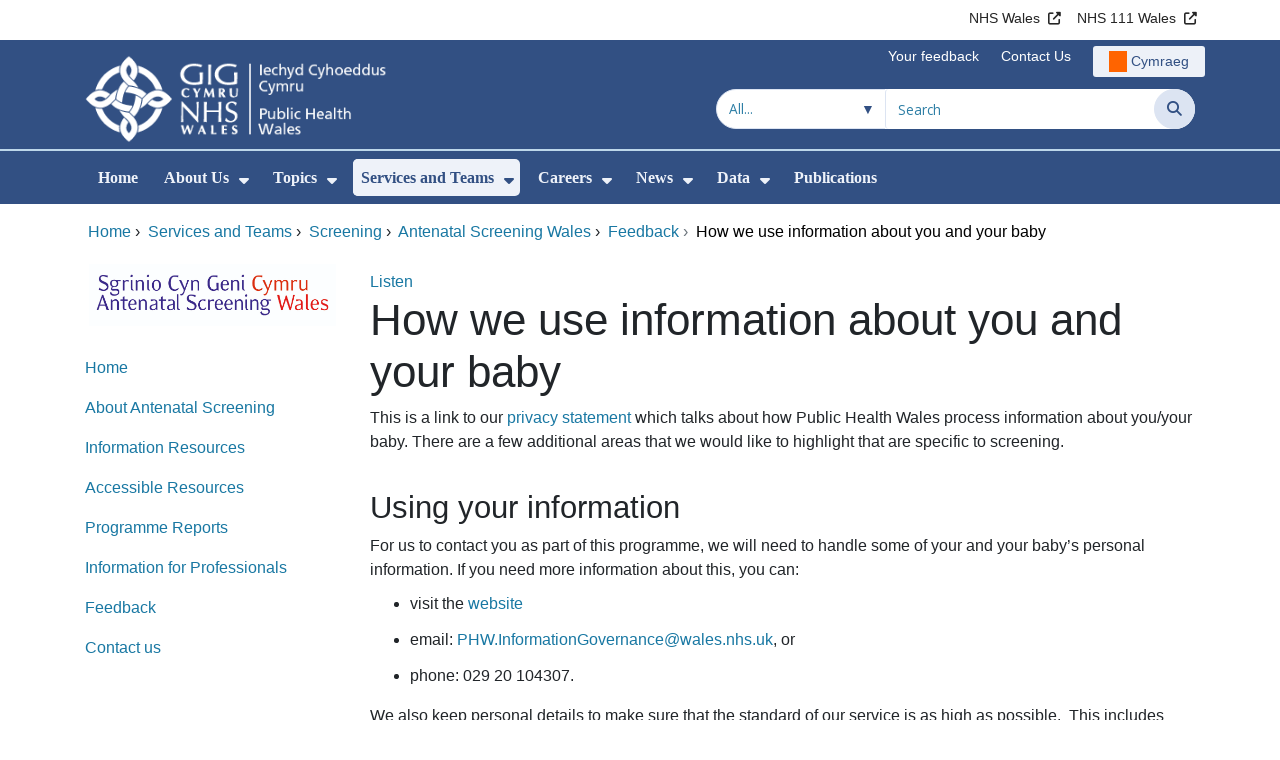

--- FILE ---
content_type: text/html;charset=UTF-8
request_url: https://phw.nhs.wales/services-and-teams/screening/antenatal-screening-wales/feedback/how-we-use-information-about-you-and-your-baby/
body_size: 29645
content:
<!DOCTYPE html><html lang="en">

	

<head>
	<meta charset="utf-8">
	<meta http-equiv="X-UA-Compatible" content="IE=edge">
	<meta name="viewport" content="width=device-width, initial-scale=1.0">
	<meta name="viewport" content="width=device-width">
	<meta name="description" content="">
	<meta name="keywords" content="">
	
	

	
			
			<script>
			    window.dataLayer = window.dataLayer || [];
			    function gtag(){dataLayer.push(arguments);}
			    gtag( 'consent'
			         ,'default'
			         ,{ 'ad_storage': 'denied'
			           ,'analytics_storage': 'denied'
			          }
			        );
			</script>

			<!-- Google Tag Manager -->
			<script>(function(w,d,s,l,i){w[l]=w[l]||[];w[l].push({'gtm.start':
			new Date().getTime(),event:'gtm.js'});var f=d.getElementsByTagName(s)[0],
			j=d.createElement(s),dl=l!='dataLayer'?'&l='+l:'';j.async=true;j.src=
			'https://www.googletagmanager.com/gtm.js?id='+i+dl;f.parentNode.insertBefore(j,f);
			})(window,document,'script','dataLayer','GTM-P779LJH');</script>
			<!-- End Google Tag Manager -->

			
			
			
<script>
    window.dataLayer = window.dataLayer || [];
    function gtag(){dataLayer.push(arguments);}
    gtag( 'consent'
         ,'default'
         ,{ 'ad_storage': 'denied'
           ,'analytics_storage': 'denied'
          }
        );
</script>

<script async src="https://www.googletagmanager.com/gtag/js?id=G-117MSKZQ4R"></script>

<script>
	window.dataLayer = window.dataLayer || [];
	function gtag(){dataLayer.push(arguments);}
	gtag('js', new Date());
	
		gtag('config', 'G-117MSKZQ4R');
	
</script>
			
		<title>How we use information about you and your baby - Public Health Wales</title>

	
	<link rel="canonical" href="https://phw.nhs.wales/services-and-teams/screening/antenatal-screening-wales/feedback/how-we-use-information-about-you-and-your-baby/">

	
	
	<link rel="stylesheet" href="/core/modules/v1/core_assets/css/mura.10.min.css?v=10.0.624"><link rel="stylesheet" href="/core/modules/v1/core_assets/css/mura.10.skin.css?v=10.0.624">

	
	<link rel="stylesheet" href="/themes/gradientTrustTheme/assets/font-awesome/css/fontawesome.min.css?v=d752473b-637e-45ce-b458-6e5bb9a49fca">
	<link rel="stylesheet" href="/themes/gradientTrustTheme/assets/font-awesome/css/brands.min.css?v=d752473b-637e-45ce-b458-6e5bb9a49fca">
	<link rel="stylesheet" href="/themes/gradientTrustTheme/assets/font-awesome/css/solid.min.css?v=d752473b-637e-45ce-b458-6e5bb9a49fca">
	<link rel="stylesheet" href="/themes/gradientTrustTheme/assets/font-awesome/css/v4-shims.min.css?v=d752473b-637e-45ce-b458-6e5bb9a49fca">
	<link rel="stylesheet" href="/themes/gradientTrustTheme/assets/font-awesome/css/v5-font-face.min.css?v=d752473b-637e-45ce-b458-6e5bb9a49fca">

	
	<link rel="stylesheet" href="/themes/gradientTrustTheme/assets/nucleo/css/style.css?v=d752473b-637e-45ce-b458-6e5bb9a49fca">

	
	<link rel="stylesheet" href="/themes/gradientTrustTheme/css/site-f1d5e07570.min.css">

	
	<link rel="stylesheet" href="/sites/PublicHealthWales/css/jquery-ui.min.css?v=d752473b-637e-45ce-b458-6e5bb9a49fca">

	<link rel="stylesheet" href="/sites/PublicHealthWales/css/dataTables/v1.11.0/dataTables.bootstrap4.css">

	
	<link rel="stylesheet" href="/themes/gradientTrustTheme/css/trustNav-2f3030fa79.min.css">

	
	<link rel="stylesheet" media="print" href="/themes/gradientTrustTheme/css/print-d4b40c0840.min.css">

	
	<script src="/themes/gradientTrustTheme/js/libraries/jquery-3.5.1.min.js"></script>

	
	<link rel="shortcut icon" href="/sites/PublicHealthWales/images/favicon.ico">
	<link rel="apple-touch-icon" sizes="180x180" href="/sites/PublicHealthWales/images/apple-touch-icon.png">
	<link rel="icon" type="image/png" sizes="32x32" href="/sites/PublicHealthWales/images/favicon-32x32.png">
	<link rel="icon" type="image/png" sizes="16x16" href="/sites/PublicHealthWales/images/favicon-16x16.png">
	<link rel="manifest" href="/sites/PublicHealthWales/images/site.webmanifest">
	<link rel="mask-icon" href="/sites/PublicHealthWales/images/safari-pinned-tab.svg" color="#2c3e72">

	<meta name="msapplication-TileColor" content="#2c3e72">
	<meta name="msapplication-config" content="/sites/PublicHealthWales/images/browserconfig.xml">
	<meta name="theme-color" content="#ffffff">
	<meta name="siteid" content="PublicHealthWales">
	<meta name="published" content="2021-07-27T10:13:14Z">
	<meta name="expires" content="">
	<meta name="type" content="page">
	<meta name="searchable" content="true">

	
	
	
	

	<meta property="og:url" content="https&#x3a;&#x2f;&#x2f;phw.nhs.wales&#x2f;services-and-teams&#x2f;screening&#x2f;antenatal-screening-wales&#x2f;feedback&#x2f;how-we-use-information-about-you-and-your-baby&#x2f;" />
	<meta property="og:site_name" content="Public&#x20;Health&#x20;Wales" />
	<meta property="og:title" content="How&#x20;we&#x20;use&#x20;information&#x20;about&#x20;you&#x20;and&#x20;your&#x20;baby" />
	<meta property="og:description" content="" />
	<meta property="og:image" content="" />
	<meta property="og:image:width" content="1600" />
	<meta property="og:image:height" content="900" />
	<meta property="og:type" content="website" />


<script type="text/javascript" src="/core/modules/v1/core_assets/js/mura.min.js?v=10.0.624" defer="defer"></script>
<script>
(function(root,config){root.queuedMuraCmds=[],root.queuedMuraPreInitCmds=[],root.deferMuraInit=function(){void 0!==root.Mura&&"function"==typeof root.Mura.init?root.Mura.init(config):("function"!=typeof root.Mura&&(root.mura=root.m=root.Mura=function(o){root.queuedMuraCmds.push(o)},root.Mura.preInit=function(o){root.queuedMuraPreInitCmds.push(o)}),setTimeout(root.deferMuraInit))},root.deferMuraInit();}
)(this,{
loginURL:"?display=login",
siteid:"PublicHealthWales",
contentid:"7CF3AB30-3F78-46A8-9F5915466B10FC00",
contenthistid:"E1869E01-4F08-4F1E-B469C1EFE251C9FB",
changesetid:"",
parentid:"2C648D66-E644-46A1-99FB88310F9895C3",
context:"",
indexfileinapi:true,
nocache:0,
assetpath:"/sites/PublicHealthWales",
corepath:"/core",
fileassetpath:"https://emedia1.nhs.wales/PublicHealthWales",
themepath:"/themes/gradientTrustTheme",
reCAPTCHALanguage:"en-GB",
preloaderMarkup: "\x3Cdiv\x20class\x3D\x22mura\x2Dpreloader\x2Dwrapper\x20container\x22\x3E\x3Cdiv\x20class\x3D\x22mura\x2Dpreloader\x20fa\x20fa\x2Drefresh\x20fa\x2Dspin\x22\x3E\x3Cspan\x3E\x3C\x2Fspan\x3E\x3C\x2Fdiv\x3E\x3C\x2Fdiv\x3E",
mobileformat: false,
windowdocumentdomain: "",
layoutmanager:true,
type:"Page",
subtype:"Default",
queueObjects: true,
rb:{"formrequiredwrapperclass":"","formradiolabelclass":"form-check-label","formresponsewrapperclass":"","formwrapperclass":"","formbuttoncancellabel":"Cancel","formselectclass":"form-control","formbuttonclass":"btn btn-primary","formfileclass":"form-control","formfileplaceholder":"Select File","formbuttonwrapperclass":"btn-group","formbuttoninnerclass":"","formcheckboxwrapperclass":"form-check","formradiowrapperclass":"form-check","formcheckboxlabelclass":"form-check-label","forminputclass":"form-control","formradioclass":"form-check-input","formcheckboxclass":"form-check-input","formfieldlabelclass":"control-label","formtextareaclass":"form-control","formbuttonbacklabel":"Back","formbuttonsubmitclass":"form-submit btn-primary","formbuttonnextclass":"form-nav","formbuttonsubmitlabel":"Submit","formrequiredlabel":"Required","generalwrapperclass":"","formbuttonnextlabel":"Next","generalwrapperbodyclass":"","formbuttomsubmitclass":"form-submit btn-primary","formbuttonbackclass":"form-nav","formerrorwrapperclass":"","formbuttoncancelclass":"form-cancel btn btn-danger","formwrapperbodyclass":"","formbuttonsubmitwaitlabel":"Please wait","formgeneralcontrolclass":"form-control","formfieldwrapperclass":"form-group"},
dtExample:"10/11/2024",
dtCh:"/",
dtFormat:[1,0,2],
dtLocale:"en-GB"
});
</script>


<style>
			
				.pagination .page-item.active a.page-link {
					background-color: #c60158;
					border-color:     #c60158;
					color:            #ffffff;
				}
				.pagination .page-item a.page-link {
					color:            #c60158;
				}
				.form-submit.btn-primary, .form-nav {
					background-color: #c60158 !important;
					border-color:     #BDD7EA !important;
					color:            #ffffff !important;
				}
				.form-submit.btn-primary:hover, .form-submit.btn-primary:focus,
				.form-nav:hover, .form-nav:focus {
					background-color: #DF2076 !important;
					border-color:     #FFBF47 !important;
				}
			
		</style></head>





	<body id="servicesandteams" class="depth-5 how-we-use-information-about-you-and-your-baby">
			

			<!-- Google Tag Manager (noscript) -->
			<noscript><iframe src="https://www.googletagmanager.com/ns.html?id=GTM-P779LJH"
			height="0" width="0" style="display:none;visibility:hidden"></iframe></noscript>
			<!-- End Google Tag Manager (noscript) -->

			
			

		<div id="fixableTopHeader" class="stickySharebar navbar-fixed-top header-min"></div>
		

	

	
	<div class="skip-to-main" id="skip-to-main">
		<a class="sr-only sr-only-focusable" href="#skipnav" tabindex="1" aria-label="Skip to main content">Skip to main content</a>
	</div>

	<div hidden><span id="new-window-0">Opens in new window</span></div>
	
	<div id="tophead"></div>

	<div class="topNav">
		

		
		
		

		
			
			<nav class="navbar navbar-expand-md bg-white header-nav1">
				<div class="container">
					<div class="collapse navbar-collapse">
						<ul class="navbar-nav mr-auto"></ul>
						<ul class="navbar-nav contactLinks">
							
							
				
					
						<li class="nav-item"><a href="http://www.wales.nhs.uk/" class="nav-link" target="_blank" rel="noreferrer noopener" aria-describedby="new-window-0">NHS Wales</a></li>
					
				
					
						<li class="nav-item"><a href="https://111.wales.nhs.uk/?locale=en&term=A" class="nav-link" target="_blank" rel="noreferrer noopener" aria-describedby="new-window-0">NHS 111 Wales</a></li>
					
				
			
							
						</ul>
					</div>
				</div>
			</nav>
		

		
		
		

		
			
			<nav class="navbar navbar-expand-md header-nav2">
				<div class="container">
					<div class="collapse navbar-collapse">
						<ul class="navbar-nav mr-auto"></ul>
						<ul class="navbar-nav contactLinks">
							
							
				
					
						<li class="nav-item"><a href="https://phw.nhs.wales/feedback-and-complaints/" class="nav-link" target="_self">Your feedback</a></li>
					
				
					
						<li class="nav-item"><a href="/use-of-site/contact-us/" class="nav-link" target="_self">Contact Us</a></li>
					
				
			
							<li class="nav-item"><div class="mura-object" data-object="singlelanguagenavtool" data-objectid="" data-instanceid="31443B66-52F3-4002-AB768BCF75990744" style="" data-render="server" data-async="false" data-renderlinkonly="true" data-cssstyles="" data-classstyle="nav-link" data-objecticonclass="mi-commenting" data-objectname=""><div id="" class="mura-object-content" style=""><style>
			 button.navbar-toggler.mainNavToggle.d-md-none.nav-link span[lang="CY"].labelForIcon:before
			,a[lang="CY"].d-none.d-md-block.nav-link:before {
				height: 21px; 
				width: 18px; 
				content: ''; 
				display: inline-block; 
				background-image: url(/plugins/MTphw/images/lang/cymraeg-icon.svg);
				background-color: #FF6400;
				mask: url(/plugins/MTphw/images/lang/cymraeg-icon.svg) no-repeat center; 
				mask-size: cover; 
				vertical-align: middle; 
			}

			a[lang="CY"].d-none.d-md-block.nav-link:before{
				margin-right: 4px;
			}
			
			 button.navbar-toggler.mainNavToggle.d-md-none.nav-link span
			,a.d-none.d-md-block.nav-link {
				background:#EDF1F8 0% 0% no-repeat padding-box;
				color: #325083 !important;
				border-radius: 3px;
				height: 31px;		
			}

			.navbar-expand-md.header-nav2 .navbar-nav .nav-item a{
				display: flex !important;
				align-items: center;
				justify-content: center;
			}

			a.d-none.d-md-block.nav-link {
				margin-left: 1rem;
			}

			 button.navbar-toggler.mainNavToggle.d-md-none.nav-link span:hover
			,.navbar-expand-md.header-nav2 .navbar-nav .nav-item a:hover
			,a.d-none.d-md-block.nav-link:hover {
				text-decoration: underline;
			}

			@media (max-width: 767.98px) {
				 button.navbar-toggler.mainNavToggle.d-md-none.nav-link span[lang="CY"].labelForIcon:before
				,a[lang="CY"].d-none.d-md-block.nav-link:before {	
					position: absolute !important;
					left: 2.05em;
					margin-top: -0.45em;
				}

				.mainNavBurgerMobile{
					padding: 12px 0px 10px 0px;
				}

				button.navbar-toggler.mainNavToggle.d-md-none.nav-link span.mainNavBurgerMobile:hover{
					text-decoration: none;
				}

				.labelForIconMobile{
					vertical-align: -50%;
				}

				div:has(> button.languageButton){
					padding-top: 5px;
				}
			}

			@media (max-width: 544.98px) {
				div:has(> button.languageButton){
					padding-top: 2px;
				}
			}
		</style>
	
	
	
	
		
			
			
			
				<button class      = "languageButton navbar-toggler mainNavToggle d-md-none nav-link"
						type       = "button"
						aria-label = "Cymraeg"
						onclick    = "window.location.href = 'https&#x3a;&#x2f;&#x2f;icc.gig.cymru&#x2f;gwasanaethau-a-thimau&#x2f;sgrinio&#x2f;sgrinio-cyn-geni-cymru&#x2f;adborth&#x2f;';">

						<span class="mainNavBurger mainNavBurgerMobile">
							<span class="labelForIcon labelForIconMobile" lang="CY">Cymraeg</span>
						</span>
				</button>
			
			<a href="https&#x3a;&#x2f;&#x2f;icc.gig.cymru&#x2f;gwasanaethau-a-thimau&#x2f;sgrinio&#x2f;sgrinio-cyn-geni-cymru&#x2f;adborth&#x2f;" lang="CY" class="d-none d-md-block nav-link">Cymraeg</a></div></div></li>
						</ul>
					</div>
				</div>
			</nav>
		

		<nav class="navbar navbar-expand-md header-nav3">
			<div class="container">
				<div class="collapse navbar-collapse">
					<ul class="navbar-nav siteBrand">
						<li class="image-container">
							<a href="/" >
								<img class="nav-large-image" src="/sites/PublicHealthWales/images/logo/PublicHealthWales2.png" alt="NHS Wales | Public Health Wales"/>
							</a>
						</li>
					</ul>

					

					
					

					<ul class="navbar-nav searchbox">
						<li class="input-group">
							<form method="get" id="searchFormdt" class="form-inline" action="/search-results/">
								<div class="searchFilterContainer">
									<select name="searchFilter" id="searchFilter" class="form-control searchFilter" aria-label="Search within">
										<option value="">All...</option>
									</select>
								</div>
								<div class="input-group-append">
									<input type="text" name="Keywords" id="navKeywords" class="form-control" value="" placeholder="Search" autocomplete="off" aria-label="Search for">
									<button class="closeIcon" type="reset" id="grCloseIcon" data-formId="navKeywords" aria-label="Clear"></button>
									<button type="submit" class="btn btn-search" id="button-addon" aria-label="Search">
										<i class="fa fa-search" aria-hidden="true"></i>
										<span class="sr-only">Search</span>
									</button>
								</div>
								<input type="hidden" name="strippedKeywords" value="" id="strippedKeywords2">
								<input type="hidden" name="display"          value="search">
								<input type="hidden" name="newSearch"        value="true">
								<input type="hidden" name="noCache"          value="1">
								<input type="hidden" name="csrf_token" value="C1E6C9CF43425864F0E89A3B14F9AC5A" /><input type="hidden" name="csrf_token_expires" value="260118090904128" />
							</form>
						</li>
					</ul>
				</div>
			</div>
		</nav>
	</div>


<script>
	$(function() {
		
			var eSearchFilter = $('#searchFilter');
			var maxLength     = 60;
			var siteId="PublicHealthWales";
			var selId="";
            var remotePath="/themes/gradientTrustTheme";
			var textAll="All...";
			var textLoading="Loading";
		
		setSearchFilter(eSearchFilter, siteId, selId, remotePath, maxLength, textAll, textLoading);
	});

	document.addEventListener('DOMContentLoaded', function() {
		var navKeywords = document.getElementById('navKeywords');
		var closeIcon   = document.getElementById('grCloseIcon');

		function toggleCloseIcon() {
			if (navKeywords.value.trim() !== '') {
				closeIcon.style.display = 'block';
			} else {
				closeIcon.style.display = 'none';
			}
		}

		closeIcon.addEventListener('click', function() {
			navKeywords.value = '';
			toggleCloseIcon();	
		});

		navKeywords.addEventListener('input', toggleCloseIcon);
		toggleCloseIcon();
	});
</script>
	

	<script>
		Mura(function(){
			var menuDepth = 0;
			["/services-and-teams/","/services-and-teams/screening/","/services-and-teams/screening/antenatal-screening-wales/","/services-and-teams/screening/antenatal-screening-wales/feedback/","/services-and-teams/screening/antenatal-screening-wales/feedback/how-we-use-information-about-you-and-your-baby/"].forEach(
				function(value){
					menuDepth += 1;
					if(menuDepth <= 2){
						var navItem = [Mura("#navPrimary [href='" + value + "']"), Mura("#moreMenuList [href='" + value + "']")];

						for (i = 0; i < navItem.length; i++){
							if(navItem[i].length){
								navItem[i].addClass("active");
								var navItemLi = navItem[i].closest("li");
								if(navItemLi.length){
									navItemLi.addClass("active");
								}
							}
						}
					}
				}
			);

			var activeLinkInPrimaryNav = $('#navPrimary').find('li a.active')
			if ($(window).width() > 767 && activeLinkInPrimaryNav.length > 0 && activeLinkInPrimaryNav.parent().hasClass('hidden')){
				$('button.btn-more').addClass('active');
			} else {
				$('button.btn-more').removeClass('active');
			}

			
				var closeSubPanel = '';
				if ($('#mobileAsidePrimaryBurgerMenu').children().hasClass('targetLinks')){
					closeSubPanel = $('#mobileAsidePrimaryBurgerMenu .targetLinks').children('li.closeSubPanel');
				} else if ($('#mobileAsidePrimaryBurgerMenu').children().hasClass('flex-column')){
					closeSubPanel = $('#mobileAsidePrimaryBurgerMenu .flex-column').children('li.closeSubPanel');
					if ($('#mobileAsidePrimaryBurgerMenu .flex-column').find('ul.targetLinks')){
						$('#mobileAsidePrimaryBurgerMenu .flex-column ul.targetLinks').attr('data-parentid', '7CF3AB30-3F78-46A8-9F5915466B10FC00');
					}
				}

				if(closeSubPanel.length){
					closeSubPanel.attr('data-parentid', '2C648D66-E644-46A1-99FB88310F9895C3');
					closeSubPanel.attr('data-contentid', '7CF3AB30-3F78-46A8-9F5915466B10FC00');
				}
			
		})
	</script>

	<style>
		ul#navPrimary li div::-webkit-scrollbar-thumb, ul#moreMenuList li div::-webkit-scrollbar-thumb{
			background: #c60158;
		}

		
		@-moz-document url-prefix() {
			ul#navPrimary li div, ul#moreMenuList li div{
				scrollbar-color: #c60158 #f9f9f9;
			}
		}

		
		@media screen and (-ms-high-contrast: active), (-ms-high-contrast: none) {
			ul#navPrimary li div, ul#moreMenuList li div{
				scrollbar-face-color: #c60158;
				scrollbar-shadow-color: #c60158;
				scrollbar-dark-shadow-color: #c60158;
			}
		}
	</style>

	<div class="headerWrap">
		<header>
			<div id="mainheader">
				<nav class="navbar navbar-expand-md navbar-dark mainNav">
					<a href="/" class="mobileSiteName" style="display:none" tabindex="2">
						<div class="imageContainerMobile">
							<img class="mobileLogoImage" src="/sites/PublicHealthWales/images/logo/mobileLogo.png" alt="NHS Wales"/>
							<span class="mobileSiteLogoText">Public&#x20;Health&#x20;Wales</span>
						</div>
					</a>
					<div class="container smMobileNav">
						
						
						
							<div class="mura-object" data-object="singlelanguagenavtool" data-objectid="" data-instanceid="E6C7197F-4FA6-4786-BAD7AC9E675EBD4A" style="" data-render="server" data-async="false" data-renderlinkonly="true" data-cssstyles="" data-classstyle="nav-link" data-objecticonclass="mi-commenting" data-objectname=""><div id="" class="mura-object-content" style=""><style>
			 button.navbar-toggler.mainNavToggle.d-md-none.nav-link span[lang="CY"].labelForIcon:before
			,a[lang="CY"].d-none.d-md-block.nav-link:before {
				height: 21px; 
				width: 18px; 
				content: ''; 
				display: inline-block; 
				background-image: url(/plugins/MTphw/images/lang/cymraeg-icon.svg);
				background-color: #FF6400;
				mask: url(/plugins/MTphw/images/lang/cymraeg-icon.svg) no-repeat center; 
				mask-size: cover; 
				vertical-align: middle; 
			}

			a[lang="CY"].d-none.d-md-block.nav-link:before{
				margin-right: 4px;
			}
			
			 button.navbar-toggler.mainNavToggle.d-md-none.nav-link span
			,a.d-none.d-md-block.nav-link {
				background:#EDF1F8 0% 0% no-repeat padding-box;
				color: #325083 !important;
				border-radius: 3px;
				height: 31px;		
			}

			.navbar-expand-md.header-nav2 .navbar-nav .nav-item a{
				display: flex !important;
				align-items: center;
				justify-content: center;
			}

			a.d-none.d-md-block.nav-link {
				margin-left: 1rem;
			}

			 button.navbar-toggler.mainNavToggle.d-md-none.nav-link span:hover
			,.navbar-expand-md.header-nav2 .navbar-nav .nav-item a:hover
			,a.d-none.d-md-block.nav-link:hover {
				text-decoration: underline;
			}

			@media (max-width: 767.98px) {
				 button.navbar-toggler.mainNavToggle.d-md-none.nav-link span[lang="CY"].labelForIcon:before
				,a[lang="CY"].d-none.d-md-block.nav-link:before {	
					position: absolute !important;
					left: 2.05em;
					margin-top: -0.45em;
				}

				.mainNavBurgerMobile{
					padding: 12px 0px 10px 0px;
				}

				button.navbar-toggler.mainNavToggle.d-md-none.nav-link span.mainNavBurgerMobile:hover{
					text-decoration: none;
				}

				.labelForIconMobile{
					vertical-align: -50%;
				}

				div:has(> button.languageButton){
					padding-top: 5px;
				}
			}

			@media (max-width: 544.98px) {
				div:has(> button.languageButton){
					padding-top: 2px;
				}
			}
		</style>
	
	
	
	
		
			
			
			
				<button class      = "languageButton navbar-toggler mainNavToggle d-md-none nav-link"
						type       = "button"
						aria-label = "Cymraeg"
						onclick    = "window.location.href = 'https&#x3a;&#x2f;&#x2f;icc.gig.cymru&#x2f;gwasanaethau-a-thimau&#x2f;sgrinio&#x2f;sgrinio-cyn-geni-cymru&#x2f;adborth&#x2f;';">

						<span class="mainNavBurger mainNavBurgerMobile">
							<span class="labelForIcon labelForIconMobile" lang="CY">Cymraeg</span>
						</span>
				</button>
			
			<a href="https&#x3a;&#x2f;&#x2f;icc.gig.cymru&#x2f;gwasanaethau-a-thimau&#x2f;sgrinio&#x2f;sgrinio-cyn-geni-cymru&#x2f;adborth&#x2f;" lang="CY" class="d-none d-md-block nav-link">Cymraeg</a></div></div>
						
						<div>
							<button tabindex="8" class="navbar-toggler mainNavToggle searchBoxBtn" type="button" data-id='searchBox' aria-label="Search">
								<span class="fa fa-search mainNavBurger"><br>
									<span class="labelForIcon">Search</span>
								</span>
							</button>
														
							<button tabindex="9" class="navbar-toggler mainNavToggle mainNavBurgerMobile" type="button" data-id='mobileAsidePrimaryBurgerMenu' aria-label="Menu">
								<span class="fa fa-bars mainNavBurger"><br>
									<span class="labelForIcon">Menu</span>
								</span>
							</button>
						</div>
						<div id="mainNavBar" class="collapse navbar-collapse">
							
			























 




  
   



  
       
  

    
      
        
        
				

			
				

				
				<ul id="navPrimary" class="navbar-nav mr-auto">
				<li class="first  nav-item" role='none'><a href="/" class="nav-link">Home</a></li>
			

			
			
			

			
			<li class="nav-item dropdown" role='none'>
				<a href="/about-us/" class="nav-link dropdownToggle" aria-haspopup="true" aria-expanded="false">About Us</a>
				
					<button class="toggleSubMenu fa fa-caret-down" aria-expanded="false" role="menuitem">
						<span>
							<span class="visually-hidden">Show Submenu For About Us</span>
						</span>
					</button>
				
				
				
					<div class="dropdown-menu">
						
							
							
							
								
								<a class="dropdown-item" href="/about-us/welsh-public-health-conference-2025/" target="_self"  >Welsh Public Health Conference 2025</a>
							
						
							
							
							
								
								<a class="dropdown-item" href="/about-us/working-together-for-a-healthier-wales-five-policy-priorities/" target="_self"  >Working together for a healthier Wales&#x3a; Five policy priorities</a>
							
						
							
							
							
								
								<a class="dropdown-item" href="/about-us/duty-of-quality/" target="_self"  >Duty of Quality</a>
							
						
							
							
							
								
								<a class="dropdown-item" href="/about-us/working-together-for-a-healthier-wales/" target="_self"  >Working Together for a Healthier Wales</a>
							
						
							
							
							
								
								<a class="dropdown-item" href="/about-us/the-duty-of-candour/" target="_self"  >The Duty of Candour</a>
							
						
							
							
							
								
								<a class="dropdown-item" href="/about-us/annual-report/" target="_self"  >Annual Report</a>
							
						
							
							
							
								
								<a class="dropdown-item" href="/about-us/board-and-executive-team/" target="_self"  >Board and Executive Team</a>
							
						
							
							
							
								
								<a class="dropdown-item" href="/about-us/working-with-our-partners/" target="_self"  >Working with our Partners</a>
							
						
							
							
							
								
								<a class="dropdown-item" href="/about-us/publication-scheme/" target="_blank" aria-describedby="new-window-0" rel="noopener noreferrer">Publication Scheme</a>
							
						
							
							
							
								
								<a class="dropdown-item" href="/about-us/policies-and-procedures/" target="_self"  >Policies and Procedures</a>
							
						
							
							
							
						
					</div>
				
			
			</li>
			
			
			

			
			<li class="nav-item dropdown" role='none'>
				<a href="/topics/" class="nav-link dropdownToggle" aria-haspopup="true" aria-expanded="false">Topics</a>
				
					<button class="toggleSubMenu fa fa-caret-down" aria-expanded="false" role="menuitem">
						<span>
							<span class="visually-hidden">Show Submenu For Topics</span>
						</span>
					</button>
				
				
				
					<div class="dropdown-menu">
						
							
							
							
								
								<a class="dropdown-item" href="/topics/immunisation-and-vaccines/" target="_self"  >Immunisation and Vaccines</a>
							
						
							
							
							
								
								<a class="dropdown-item" href="/topics/supporting-the-health-and-wellbeing-area-of-learning-and-experience-in-schools/" target="_self"  >Supporting the Health and Well-being Area of Learning and Experience in Schools</a>
							
						
							
							
							
								
								<a class="dropdown-item" href="/topics/all-wales-nhs-equality-and-human-rights-resource/" target="_self"  >All Wales NHS Equality and Human Rights Resource</a>
							
						
							
							
							
								
								<a class="dropdown-item" href="/topics/time-to-talk-public-health/" target="_self"  >Time to Talk Public Health</a>
							
						
							
							
							
								
								<a class="dropdown-item" href="/topics/whole-systems-approach-to-healthy-weight/" target="_self"  >Whole Systems Approach to Healthy Weight</a>
							
						
							
							
							
								
								<a class="dropdown-item" href="/topics/information-and-guidance-on-vaping-for-secondary-aged-learners-in-wales/" target="_self"  >Information and Guidance on Vaping for Secondary-aged learners in Wales</a>
							
						
							
							
							
								
								<a class="dropdown-item" href="/topics/vaping/" target="_self"  >Vaping</a>
							
						
							
							
							
								
								<a class="dropdown-item" href="/topics/latest-information-on-novel-coronavirus-covid-19/" target="_self"  >Coronavirus &#x28;COVID-19&#x29;</a>
							
						
							
							
							
								
								<a class="dropdown-item" href="/topics/active-school-travel/" target="_self"  >Active School Travel</a>
							
						
							
							
							
								
								<a class="dropdown-item" href="/topics/communicable-disease-outbreak-control-plan-cdop-familiarisation-training1/" target="_self"  >Communicable Disease Outbreak Control Plan &#x28;CDOP&#x29; Familiarisation Training</a>
							
						
							
							
							
						
							
							
							
								
								<a class="dropdown-item" href="/topics/summer-safety/" target="_self"  >Enjoy Summer Safely</a>
							
						
							
							
							
						
							
							
							
								
								<a class="dropdown-item" href="/topics/strep-a-scarlet-fever-and-igas/" target="_self"  >Streptococcus A &#x28;strep A&#x29;, Scarlet Fever and iGAS</a>
							
						
					</div>
				
			
			</li>
			
			
			

			
			<li class="nav-item dropdown" role='none'>
				<a href="/services-and-teams/" class="nav-link dropdownToggle" aria-haspopup="true" aria-expanded="false">Services and Teams</a>
				
					<button class="toggleSubMenu fa fa-caret-down" aria-expanded="false" role="menuitem">
						<span>
							<span class="visually-hidden">Show Submenu For Services and Teams</span>
						</span>
					</button>
				
				
				
					<div class="dropdown-menu">
						
							
							
							
								
								<a class="dropdown-item" href="/services-and-teams/antibiotics-and-infections/" target="_self"  >Antibiotics and Infections</a>
							
						
							
							
							
								
								<a class="dropdown-item" href="/services-and-teams/justb/" target="_self"  >JUSTB</a>
							
						
							
							
							
								
								<a class="dropdown-item" href="/services-and-teams/dbs-update-service-applicant-guide/" target="_self"  >DBS Update Service &ndash; Applicant Guide</a>
							
						
							
							
							
								
								<a class="dropdown-item" href="/services-and-teams/tackling-diabetes-together-programme/" target="_self"  >Tackling Diabetes Together Programme</a>
							
						
							
							
							
								
								<a class="dropdown-item" href="/services-and-teams/aware-health-protection-team/" target="_self"  >AWARe&#x2f; Health Protection Team</a>
							
						
							
							
							
								
								<a class="dropdown-item" href="/services-and-teams/welsh-cancer-intelligence-and-surveillance-unit-wcisu/" target="_self"  >Welsh Cancer Intelligence and Surveillance Unit &#x28;WCISU&#x29;</a>
							
						
							
							
							
								
								<a class="dropdown-item" href="/services-and-teams/screening/" target="_self"  >Screening</a>
							
						
							
							
							
								
								<a class="dropdown-item" href="/services-and-teams/dental-public-health/" target="_self"  >Dental Public Health</a>
							
						
							
							
							
								
								<a class="dropdown-item" href="/services-and-teams/improvement-cymru/" target="_self"  >Improvement Cymru</a>
							
						
							
							
							
								
								<a class="dropdown-item" href="/services-and-teams/cervical-screening-wales/" target="_self"  >Cervical Screening Wales</a>
							
						
							
							
							
								
								<a class="dropdown-item" href="/services-and-teams/caris/" target="_self"  >&#x28;CARIS&#x29; Congenital Anomaly Register and Information Service</a>
							
						
							
							
							
								
								<a class="dropdown-item" href="/services-and-teams/microbiology-services/" target="_self"  >Microbiology Services</a>
							
						
							
							
							
								
								<a class="dropdown-item" href="/services-and-teams/designed-to-smile/" target="_self"  >Designed to Smile</a>
							
						
					</div>
				
			
			</li>
			
			
			

			
			<li class="nav-item dropdown" role='none'>
				<a href="/careers/" class="nav-link dropdownToggle" aria-haspopup="true" aria-expanded="false">Careers</a>
				
					<button class="toggleSubMenu fa fa-caret-down" aria-expanded="false" role="menuitem">
						<span>
							<span class="visually-hidden">Show Submenu For Careers</span>
						</span>
					</button>
				
				
				
					<div class="dropdown-menu">
						
							
							
							
								
								<a class="dropdown-item" href="https://icc.gig.cymru/gyrfaoedd/" target="_self"  >Careers - Welsh</a>
							
						
							
							
							
								
								<a class="dropdown-item" href="/careers/current-job-vacancies/" target="_self"  >Current Job Vacancies</a>
							
						
							
							
							
								
								<a class="dropdown-item" href="/careers/our-values1/" target="_self"  >Our Values</a>
							
						
							
							
							
								
								<a class="dropdown-item" href="/careers/our-benefits/" target="_self"  >Our Benefits</a>
							
						
							
							
							
								
								<a class="dropdown-item" href="/careers/living-and-working-in-wales/" target="_self"  >Living and working in Wales</a>
							
						
							
							
							
								
								<a class="dropdown-item" href="/careers/applicant-information-and-guidance/" target="_self"  >Applicant Information and Guidance</a>
							
						
							
							
							
								
								<a class="dropdown-item" href="/careers/making-successful-applications/" target="_self"  >Making Successful Applications</a>
							
						
							
							
							
								
								<a class="dropdown-item" href="/careers/healthy-travel/" target="_self"  >Healthy travel</a>
							
						
							
							
							
								
								<a class="dropdown-item" href="/careers/the-public-health-practitioner-registration-scheme-for-wales/" target="_self"  >The Public Health Practitioner Registration Scheme for Wales</a>
							
						
							
							
							
								
								<a class="dropdown-item" href="/careers/public-health-specialty-training-in-wales/" target="_self"  >Public Health Specialty Training in Wales</a>
							
						
							
							
							
								
								<a class="dropdown-item" href="/careers/armed-forces-covenant/" target="_self"  >Armed Forces Covenant</a>
							
						
							
							
							
								
								<a class="dropdown-item" href="/careers/medical-microbiology-and-infectious-diseases-specialty-training/" target="_self"  >Medical Microbiology and Infectious Diseases Specialty Training</a>
							
						
							
							
							
								
								<a class="dropdown-item" href="/careers/microbiology/" target="_self"  >Microbiology</a>
							
						
					</div>
				
			
			</li>
			
			
			

			
			<li class="nav-item dropdown" role='none'>
				<a href="/news/" class="nav-link dropdownToggle" aria-haspopup="true" aria-expanded="false">News</a>
				
					<button class="toggleSubMenu fa fa-caret-down" aria-expanded="false" role="menuitem">
						<span>
							<span class="visually-hidden">Show Submenu For News</span>
						</span>
					</button>
				
				
				
					<div class="dropdown-menu">
						
							
							
							
								
								<a class="dropdown-item" href="/news/public-health-wales-supporting-introduction-of-world-first-health-impact-assessments/" target="_self"  >Public Health Wales supporting introduction of world-first health impact assessments</a>
							
						
							
							
							
								
								<a class="dropdown-item" href="/news/structured-nhs-support-offered-to-help-people-across-wales-quit-smoking-this-new-year/" target="_self"  >Structured NHS support offered to help people across Wales quit smoking this New Year</a>
							
						
							
							
							
								
								<a class="dropdown-item" href="/news/warning-over-harms-of-opioids-as-they-continue-to-be-biggest-cause-of-drugs-deaths-in-wales/" target="_self"  >Warning over harms of opioids as they continue to be biggest cause of drugs deaths in Wales</a>
							
						
							
							
							
								
								<a class="dropdown-item" href="/news/new-making-every-contact-count-level-2-elearning-module-sign-up-today/" target="_self"  >New Making Every Contact Count Level 2 eLearning Module &ndash; Sign Up Today&#x21;</a>
							
						
							
							
							
								
								<a class="dropdown-item" href="/news/new-study-demonstrates-effectiveness-of-flu-vaccine-in-children/" target="_self"  >New study demonstrates effectiveness of flu vaccine in children</a>
							
						
							
							
							
								
								<a class="dropdown-item" href="/news/public-health-wales-welcomes-chief-medical-officers-call-for-a-shift-to-a-prevention-first-approach-to-health/" target="_self"  >Public Health Wales welcomes Chief Medical Officer&#x27;s call for a shift to a prevention-first approach to health</a>
							
						
							
							
							
								
								<a class="dropdown-item" href="/news/new-executive-director-of-strategy-finance-and-performance-announced/" target="_self"  >New Executive Director of Strategy, Finance and Performance Announced</a>
							
						
							
							
							
								
								<a class="dropdown-item" href="/news/shrn-dashboard-updated-with-ethnicity-breakdowns-and-local-authority-level-year-group-breakdowns-for-the-first-time/" target="_self"  >SHRN dashboard updated with ethnicity breakdowns and local authority level year group breakdowns for the first time</a>
							
						
							
							
							
								
								<a class="dropdown-item" href="/news/rise-in-mental-health-difficulties-among-children-and-young-people-highlight-need-for-early-action/" target="_self"  >Rise in mental health difficulties among children and young people highlight need for early action</a>
							
						
							
							
							
								
								<a class="dropdown-item" href="/news/public-health-wales-becomes-who-collaborating-centre-for-digital-health-equity/" target="_self"  >Public Health Wales becomes WHO Collaborating Centre for digital health equity</a>
							
						
							
							
							
								
								<a class="dropdown-item" href="/news/public-health-wales-to-consider-the-public-inquiry-report-as-it-continues-to-strengthen-its-response-to-emergencies/" target="_self"  >Public Health Wales to consider the Public Inquiry Report as it continues to strengthen its response to emergencies</a>
							
						
							
							
							
								
								<a class="dropdown-item" href="/news/new-guide-to-help-local-authorities-plan-and-design-healthier-places-across-wales/" target="_self"  >New guide to help local authorities plan and design healthier places across Wales</a>
							
						
							
							
							
								
								<a class="dropdown-item" href="/news/public-health-wales-offers-advice-for-people-affected-by-flooding-after-storm-claudia/" target="_self"  >Public Health Wales offers advice for people affected by flooding after Storm Claudia</a>
							
						
							
							
							
								
								<a class="dropdown-item" href="/news/first-heat-health-impact-reports-for-wales-show-higher-illness-and-death-among-vulnerable-groups/" target="_self"  >First heat health impact reports for Wales show higher illness and death among vulnerable groups</a>
							
						
							
							
							
								
								<a class="dropdown-item" href="/news/practical-ways-to-ease-pressure-on-urgent-care-in-wales/" target="_self"  >Practical ways to ease pressure on urgent care in Wales</a>
							
						
							
							
							
								
								<a class="dropdown-item" href="/news/new-free-tools-help-employers-to-increase-productivity-and-health-of-workforce/" target="_self"  >New free tools help employers to increase productivity and health of workforce</a>
							
						
							
							
							
								
								<a class="dropdown-item" href="/news/pioneering-data-hwb-to-accelerate-research-opportunities-to-improve-lives-and-services-in-wales/" target="_self"  >Pioneering data &#x27;Hwb&#x27; to accelerate research opportunities to improve lives and services in Wales&nbsp;</a>
							
						
							
							
							
								
								<a class="dropdown-item" href="/news/nhs-wales-launches-enhanced-diabetes-support-following-patient-insights-study/" target="_self"  >NHS Wales Launches Enhanced Diabetes Support Following Patient Insights Study</a>
							
						
							
							
							
								
								<a class="dropdown-item" href="/news/how-planning-can-shape-healthier-communities-across-wales/" target="_self"  >How planning can shape healthier communities across Wales</a>
							
						
							
							
							
								
								<a class="dropdown-item" href="/news/drop-in-new-hiv-cases-amid-record-hiv-testing-prevention-and-treatment-in-wales/" target="_self"  >Drop in new HIV cases amid record HIV testing, prevention and treatment in Wales</a>
							
						
					</div>
				
			
			</li>
			
			
			

			
			<li class="nav-item dropdown" role='none'>
				<a href="/data/" class="nav-link dropdownToggle" aria-haspopup="true" aria-expanded="false">Data</a>
				
					<button class="toggleSubMenu fa fa-caret-down" aria-expanded="false" role="menuitem">
						<span>
							<span class="visually-hidden">Show Submenu For Data</span>
						</span>
					</button>
				
				
				
					<div class="dropdown-menu">
						
							
							
							
								
								<a class="dropdown-item" href="/data/understanding-the-relationship-between-mental-health-and-well-being-in-secondary-school-students-in-wales/" target="_self"  >Understanding the Relationship Between Mental Health and Well-being in Secondary School Students in Wales</a>
							
						
							
							
							
								
								<a class="dropdown-item" href="/data/insights-into-individuals-accessing-reablement-care-at-a-local-authority-level-in-wales/" target="_self"  >Insights into individuals accessing reablement care at a local authority level in Wales</a>
							
						
							
							
							
						
							
							
							
						
					</div>
				
			
			</li>
			
			
			

			
			<li class="last nav-item" role='none'>
				<a href="/publications/" class="nav-link">Publications</a>
				
				
			</li>
			
			</ul>
			
			
        
        
		

							<div class="more hidden">
								<span class="divider"></span>
								<button class="btn-more" aria-controls="moreMenuContent" aria-label="More">
									<div class="more-menu" >More</div>
									<i class="fa fa-angle-double-down"></i>
								</button>
							</div>
						</div>
					</div>
				</nav>
				<nav class="navbar moreMenu">
					<div id="moreMenuPanel" class="container">
						<div id="moreMenuContent">
							<button type="button" class="close" aria-label="Close">
								<span aria-hidden="true">&times;</span>
							</button>
						</div>
					</div>
				</nav>
			</div>
		</header>
	</div>
	<div class="topIcons">
		<div id="mobileAsidePrimaryBurgerMenu" style="display:none">
			
			
				
			
		
			<ul class="navbar-nav contactLinks businessLinks1">
				
					
				
					
						<li class="nav-item"><a href="http://www.wales.nhs.uk/" class="nav-link" target="_blank" rel="noreferrer noopener" aria-describedby="new-window-0">NHS Wales</a></li>
					
				
					
						<li class="nav-item"><a href="https://111.wales.nhs.uk/?locale=en&term=A" class="nav-link" target="_blank" rel="noreferrer noopener" aria-describedby="new-window-0">NHS 111 Wales</a></li>
					
				
			
					
				
			</ul>
			<ul class="navbar-nav contactLinks businessLinks2">
				
				
					
						<li class="nav-item"><a href="https://phw.nhs.wales/feedback-and-complaints/" class="nav-link" target="_self">Your feedback</a></li>
					
				
					
						<li class="nav-item"><a href="/use-of-site/contact-us/" class="nav-link" target="_self">Contact Us</a></li>
					
				
			
			</ul>
		</div>

		
		

		<div class="container-fluid" id="searchBox" style="display:none">
			<div class="searchBar input-group">
				<form method="get" id="searchForm" class="form-control" role="search" action="/search-results/">
					<div class="searchSelectBox">
						<select tabindex="4" name="searchFilter" id="searchFilter3" class="form-control" aria-label="Search within">
							<option value="">All...</option>
						</select>
						<i class="fa fa-chevron-down" aria-hidden="true"></i>
					</div>
					<div class="input-group-append">
						<input tabindex="5" type="text" name="Keywords" id="txtKeywords3" class="form-control" value="" placeholder="Search" aria-label="Search for">
						<button tabindex="6" class="closeIcon" id= "mbCloseIcon" type="reset" data-formId="txtKeywords3" aria-label="Clear"></button>
						<button tabindex="7" type="submit" class="btn btn-search" id="button-addon2" aria-label="Search">
							<i class="fa fa-search" aria-hidden="true"></i>
							<span class="sr-only">Search</span>
						</button>
					</div>
					<input type="hidden" name="strippedKeywords" value="" id="strippedKeywords3" >
					<input type="hidden" name="display"          value="search">
					<input type="hidden" name="newSearch"        value="true">
					<input type="hidden" name="noCache"          value="1">
					<input type="hidden" name="csrf_token" value="45E739F438E37E36EBB639EC07875D27" /><input type="hidden" name="csrf_token_expires" value="260118090904252" />
				</form>
			</div>
		</div>
		<div class="container-fluid" id="languageLink" style="display:none"></div>
		
	</div>
	
	<a name="skipnav"></a>


<script>
	$(function() {
		
			var eSearchFilter = $('#searchFilter3');
			var maxLength     = 60;
			var siteId="PublicHealthWales";
			var selId="";
			var remotePath="/themes/gradientTrustTheme";
			var textAll="All...";
			var textLoading="Loading";
		
        setSearchFilter(eSearchFilter, siteId, selId, remotePath, maxLength, textAll, textLoading);
		$('.smMobileNav .navbar-toggler.mainNavToggle.d-md-none').attr('tabindex', '8');

		document.addEventListener("keydown", (event) => {
  			if (event.key === "Escape") {
				hideAnyOpenDropdown();
  			}
		});
	});

	document.addEventListener('DOMContentLoaded', function() {
		var txtKeywords = document.getElementById('txtKeywords3');
		var closeIcon   = document.getElementById('mbCloseIcon');

		function toggleCloseIcon() {
			if (txtKeywords.value.trim() !== '') {
				closeIcon.style.display = 'block';
			} else {
				closeIcon.style.display = 'none';
			}
		}

		closeIcon.addEventListener('click', function() {
			txtKeywords.value = '';
			toggleCloseIcon();	
		});

		txtKeywords.addEventListener('input', toggleCloseIcon);
		toggleCloseIcon();
	});
</script>

		<div class="template py-3">
			<div class="container top">
				<div class="mura-region"><div class="mura-region-inherited"><div class="mura-object" data-object="cookiecontrol" data-objectid="5E3115D3-8EAA-4358-BD8DB9906B71440C" data-instanceid="D0A90C6D-FA27-4683-A235B391A7439841" style="" data-objectname="Cookie&#x20;Control" data-objecticonclass="mi-creative-commons" data-queue="true" data-render="server" data-selectedpageorfolder="B3C55D60-D62B-4C86-A7E77AD98041DB82&#x7c;Cookie&#x20;information" data-pageorfolderlistingtype="c" data-acceptbehaviour="all" data-textaccept="Accept&#x20;All&#x20;Cookies" data-rejectbutton="1" data-textreject="Reject&#x20;Non-Essential&#x20;Cookies" data-texton="On" data-textoff="Off" data-notificationbehaviour="notify" data-notifyonce="false" data-position="left" data-layout="slideout" data-accessibilityoutline="true" data-accessibilityhighlightfocus="false" data-theme="dark" data-layoutid="5E3115D3-8EAA-4358-BD8DB9906B71440C" data-stylesupport="&#x7b;&#x7d;" data-optionalcookiescatcontentidb563aa4f="4A91CE4D-D9F8-481E-A6381F3ADB2FEBB8" data-sitekey4a91ce4dd9f8481ea6381f3adb2febb8="G-117MSKZQ4R" data-apikey="bee2ac5483a1d10bc6dda8a79a4c178685e552e1" data-product="PRO_MULTISITE" data-mode="gdpr" data-settingsbuttontext="Settings" data-fontfamily="-apple-system,BlinkMacSystemFont,Segoe&#x20;UI,Roboto,Helvetica&#x20;Neue,Arial,sans-serif" data-toggletype="slider" data-closestyle="icon" data-settingsstyle="button" data-consentcookieexpiry="90" data-async="false" data-necessarycookies="" data-cssstyles=""><div id="" class="mura-object-content" style=""><script>
		Mura(function(m){
			m.loader()
			  .loadcss('/modules/cookieControl/css/cookieControl.css?v=d752473b-637e-45ce-b458-6e5bb9a49fca');
		});
	</script>
	<style>
		#ccc-icon {
			fill: #c60158 !important;
		}
		#ccc .ccc-content--highlight.ccc-content--light .ccc-link.ccc-tabbable:focus {
			background-color: #c60158 !important;
			filter: invert(0%) !important;
		}
		#ccc #ccc-notify:not(.ccc-notify__box) {
			background-color: #333333 !important;
			display: block !important;
			text-align: center;
		}
		#ccc .ccc-content--dark .ccc-notify-button:focus, .ccc-content--light .ccc-notify-button:focus  {
			box-shadow: 0 0 0 2px #ffffff !important;
			outline: #333333 solid 2px !important;
			outline-offset: 2px !important;
		}

		#ccc .ccc-content--light .ccc-accept-button span  {
			color: #ffffff !important;
		}
		#ccc .ccc-content--light .ccc-reject-button span  {
			color: #000000 !important;
		}

		#ccc .ccc-content--dark span  {
			color: #ffffff !important;
		}

		#ccc .ccc-notify-button {
			-webkit-border-radius: 0 !important;
			-moz-border-radius: 0 !important;
			border-radius: 0 !important;
			background-color: #c60158 !important;
			color: #ffffff !important;
			border-color: #fff !important;
			background: transparent;
			border: 2px solid;
			border-color:#c60158 !important;
		}

		#ccc #ccc-content {
			background-color: #333333 !important;
		}
		#ccc #ccc-content p {
			color: #ffffff !important;
		}

		#cc-panel {
            padding-bottom: 40px;
        }

		@media (hover: none) and (pointer: coarse) {
			::-webkit-scrollbar {
				width: 10px;
				height: 10px;
			}

			::-webkit-scrollbar-thumb {
				background: #888; 
				border-radius: 5px;
			}

			::-webkit-scrollbar-thumb:hover {
				background: #555; 
			}

			::-webkit-scrollbar-track {
				background: #f1f1f1; 
			}
        }
	</style>

	

	

	<script>
		Mura(function(m) {
			
		var config = {
			apiKey   : 'bee2ac5483a1d10bc6dda8a79a4c178685e552e1'
			,product : 'PRO_MULTISITE'
			,text    : { 
						 title : '<h2 id="ccc-title">This site uses cookies to store information on your computer</h2>'
						,intro : '<p>Cookies are small text files saved on your phone, tablet or computer when you visit a website.</p> Some of these cookies are essential, while others help us to improve your experience by providing insights into how the site is being used.'
						,
					
			             
						 necessaryTitle       : 'Essential cookies'
						,necessaryDescription : '<p>These cookies enable core functionality such as page navigation and access to secure areas. The website cannot function properly without these cookies, and can only be disabled by changing your browser preferences.</p>'
						,
					
			             
						 thirdPartyTitle       : 'Warning: Some cookies require your attention'
						,thirdPartyDescription : '<p>Consent for some third party cookies can not be automatically revoked. Please follow the link below if you want to opt out of them.</p>'
						,thirdPartyCookies     : 'This service may set third party cookies'
						,readMore              : 'Read More'
						,showVendors           : 'Show services within this category'
						,
					
			             
						 notifyTitle       : '<h2 id="ccc-notify-title">Your choice regarding cookies on this site</h2>'
						,notifyDescription : 'We use cookies to optimise site functionality and give you the best possible experience'
						,
					
			             acceptSettings     : 'Accept All Cookies'
			             ,rejectSettings    : 'Reject Non-Essential Cookies'
			             ,accept            : 'Accept All Cookies'
			             ,reject            : 'Reject Non-Essential Cookies'
			             ,acceptRecommended : 'Accept All Cookies'
			             ,settings          : 'Settings'
			             ,on                : 'On'
			             ,off               : 'Off'
			           }
			
							,statement : { description : 'For more information, view our'
							              ,name        : 'Cookie information'
							              ,url         : '/use-of-site/cookie-information/'
							              ,updated     : '13/10/2023'
							             }
						
			,notifyOnce          : false
			,rejectButton        : true
			,mode                : "gdpr"
			,position            : "left"
			,layout              : "slideout"
			,theme               : "dark"
			,initialState        : "notify"
			,setInnerHTML        : true
			,wrapInnerHTML       : true
			,toggleType          : "slider"
			,closeStyle          : "icon"
			,settingsStyle       : "button"
			,notifyDismissButton : true
			,consentCookieExpiry : 90
			,logConsent          : false
			,encodeCookie        : true
			,subDomains          : true
			,acceptBehaviour     : "all"
			,necessaryCookies    : ['cfid','cftoken','MuraCMSAffinity','MuraCMSAffinityCORS','MXP_TRACKINGID','MURA_UPC','rb','RB','FETDISPLAY','infobanner*','minimiseBanner-eConsultDefaultTarget']
			,optionalCookies     : [
					{
						 name              : 'Website usage cookies'
						,label             : 'Website usage cookies'
						,description       : '<p>We may use third party tools such as Google Analytics and similar to help us anonymously measure how you use our websites. This allows us to make improvements based on our users\' needs.</p><p>These tools set cookies that store anonymised information about how you got to the site, and how you interact with the site.</p>'
						,cookies           : ['_ga' ,'_gid' ,'_gat' ,'_gat_UA-*' ,'_gac_UA-*' ,'_ga_*']
						,onAccept          : function(){/* Disable Google Analytics 4*/
gtag('consent', 'update', {'analytics_storage': 'granted'});
/* End Google Analytics */}
						,onRevoke          : function(){/* Disable Google Analytics 4*/
gtag('consent', 'update', {'analytics_storage': 'denied'});
/* End Google Analytics 4*/}
						,vendors           : [{thirdPartyCookies:false,url:"https://policies.google.com/technologies/cookies?hl=en-US",name:"Google Analytics",description:"We use Google Analytics for usage metrics like page views and link clicks. It uses cookies to join up user behaviour across multiple page views and sessions."}]
						,thirdPartyCookies : []
					},
			]
			,accessibility       : { outline              : true
			                        ,highlightFocus       : false
			                        ,overlay              : false
			                        ,disableSiteScrolling : false
			                       }
			,branding            : { fontFamily      : "-apple-system,BlinkMacSystemFont,Segoe UI,Roboto,Helvetica Neue,Arial,sans-serif"
			                        ,toggleColor     : "#c60158"
			                        ,toggleText      : "#fff"
			                        ,backgroundColor : "#333333"
			                        ,fontColor       : "#ffffff"
			                        ,removeAbout     : true
			                       }
		};
	

			m.loader().loadjs('https://cc.cdn.civiccomputing.com/9/cookieControl-9.x.min.js', function() {
				var cc_cookie = JSON.parse(CookieControl.getCookie('CookieControl'));
				if(cc_cookie){
					var cookie_valid       = ('necessaryCookies' in cc_cookie);
					var iab_enabled        = ('iabCMP' in config) && (config.iabCMP);
					var cookie_iab_enabled = ('iabConsent' in cc_cookie) && !('optionalCookies' in cc_cookie);
					if(!cookie_valid || (iab_enabled !== cookie_iab_enabled)){
						CookieControl.delete('CookieControl');
						CookieControl.delete('CookieControlTC');
					}
				}

				config.onLoad = function() {
					$("#ccc-icon").attr("tabindex", "2");	
				};
				
				CookieControl.load(config);
			});
		});
	</script></div></div><div class="mura-object" data-object="screenreader" data-objectid="E816132F-06A4-421A-A04007EFAB6DFFA0" data-instanceid="20CB0377-0754-4122-82C04766C0F72C3B" style="" data-objectname="Screen&#x20;Reader" data-objecticonclass="mi-eye" data-queue="true" data-screenreader="2" data-buttonhoverovertext="Activate&#x20;Recite&#x20;Me" data-isfontcontrolenabled="1" data-isvisualcontrolenabled="1" data-isdictionarycontrolenabled="1" data-istranslatecontrolenabled="1" data-ismp3controlenabled="1" data-iscontinuousplayenabled="1" data-buttontext="Listen" data-readspeakerbuttontitle="Listen&#x20;to&#x20;this&#x20;page&#x20;using&#x20;ReadSpeaker" data-customerid="7475" data-layoutid="E816132F-06A4-421A-A04007EFAB6DFFA0" data-stylesupport="&#x7b;&#x7d;" data-render="server" data-selectedcontrol="all" data-language="en_uk" data-async="false" data-servicekey="" data-cssstyles=""><div id="" class="mura-object-content" style=""><script>
		if (!Element.prototype.matches) {
			Element.prototype.matches = Element.prototype.msMatchesSelector;
		}
	</script>

	<script src="//cdn1.readspeaker.com/script/7475/webReader/webReader.js?pids=wr&ver=1" type="text/javascript"></script>

	
		<script type="text/javascript">
			window.rsConf = {
				general: {
					usePost: true,
					uiLang: "en_uk"
				}
			};
		</script>
	

	<script>
		function waitForElementAvailable(selector) {
			return new Promise(resolve => {
				if (document.querySelector(selector)) {
					return resolve(document.querySelector(selector));
				}

				const observer = new MutationObserver(mutations => {
					if (document.querySelector(selector)) {
						observer.disconnect();
						resolve(document.querySelector(selector));
					}
				});

				observer.observe(document.body, {
					childList: true,
					subtree: true
				});
			});
		};

		waitForElementAvailable('.rsbtn_tools .rsbtn_toollist').then(element => {
			var readSpeakerEngHelpUrl      = "https://listen.wales.nhs.uk/";
			var readSpeakerWelshHelpUrl    = "https://gwrando.wales.nhs.uk/";
			var originalReadSpeakerHelpLi  = $('.rsbtn_tools .rsbtn_toollist .rsbtn_tool_help').not('.dhcwCustomHelp');
			var originalReadSpeakerHelpBtn = originalReadSpeakerHelpLi.find('button');
			var isOriginalHelpBtnLastchild = originalReadSpeakerHelpBtn.hasClass('last-child');

			originalReadSpeakerHelpLi.hide();

			$(element).append(`<li class="rsbtn_tool_help dhcwCustomHelp">
									<button class="rsbtn_tool ${isOriginalHelpBtnLastchild ? 'last-child' : ""}" onclick='openHelpSite()'>
										<span class="rsicn rsicn-help" aria-hidden="true"></span>
										<span class="rsbtn_btnlabel newWindowIndicator" data-rslang="content:help">Help</span>
									</button>
									<a id="readSpeakerHelpLink" class="hidden" href="${'en_uk' == 'cy_cy' ? readSpeakerWelshHelpUrl : readSpeakerEngHelpUrl}" target="_blank"></a>
								</li>`);

			isOriginalHelpBtnLastchild ? originalReadSpeakerHelpBtn.removeClass('last-child') : "";
		});

		function openHelpSite(){
			$('#readSpeakerHelpLink')[0].click();
		};

	</script>
	<script>
		$(function() {
			if ($('section#mainPageContent').length == 1){
				$('#read_speaker').prependTo('section#mainPageContent').removeClass("hidden");

				

				return false;
			}
		});

		ReadSpeaker.q(function(){
			var accordionCardToShow = {};

			rspkr.c.addEvent('onBeforeSync', function(type, id) {
				var showPrefix    = 'readSpeakerShow_';
				var	element       = $rs.get('#sync' + id);
				var	parentElement = element.parentElement;

				while (parentElement.length != 0 && parentElement !== document.body) {
					var classes = parentElement.classList;

					for (var classIndex = 0, currentClass; currentClass = classes[classIndex]; classIndex++){
						if(Object.keys(accordionCardToShow).length != 0 && $('#sync' + id).parents('#' + $(accordionCardToShow).attr("id")).length === 0){
							$(accordionCardToShow).collapse('hide');
							accordionCardToShow = {};
						}

						if (currentClass.substr(0, showPrefix.length) === showPrefix){
							accordionCardToShow = $rs.get('#' + currentClass.substr(showPrefix.length));
							$(accordionCardToShow).collapse('show');
						}
					}

					parentElement = parentElement.parentElement;
				}
			});
		});
	</script>

	<div id="read_speaker" class="hidden noindex">
		<div class="listener">
			<div id="readspeaker_button1" class="rs_skip rsbtn rs_preserve">
				<a rel       = "nofollow"
				   class     = "rsbtn_play"
				   accesskey = "L"
				   title     = "Listen&#x20;to&#x20;this&#x20;page&#x20;using&#x20;ReadSpeaker"
				   href      = "//app-eu.readspeaker.com/cgi-bin/rsent?customerid=7475&amp;lang=en_uk&amp;readid=mainPageContent&amp;url=">

				   	<span class="rsbtn_left rsimg rspart">
						<span class="rsbtn_text">
							<span>Listen</span>
						</span>
					</span>
					<span class="rsbtn_right rsimg rsplay rspart"></span>
				</a>
			</div>
		</div>
	</div>

	<style>
		#read_speaker {
			padding-top:10px;
		}
	</style></div></div></div><div class="mura-region-local"></div></div>
			</div>

			<div class="container">
				
					
	<nav class="mb-1"><ol itemscope itemtype="http://schema.org/BreadcrumbList" id="crumblist" class="mura-breadcrumb breadcrumb">
					
						
							<li itemprop="itemListElement" itemscope itemtype="http://schema.org/ListItem" class="first breadcrumb-item">
								
								<a itemprop="item" href="/"><span itemprop="name">Home</span></a>
									
									<meta itemprop="position" content="1" />
							</li>
						
					
						
							<li itemprop="itemListElement" itemscope itemtype="http://schema.org/ListItem" class="breadcrumb-item">
								&nbsp;&#8250;&nbsp;
								<a itemprop="item" href="/services-and-teams/"><span itemprop="name">Services and Teams</span></a>
									
									<meta itemprop="position" content="2" />
							</li>
						
					
						
							<li itemprop="itemListElement" itemscope itemtype="http://schema.org/ListItem" class="breadcrumb-item">
								&nbsp;&#8250;&nbsp;
								<a itemprop="item" href="/services-and-teams/screening/"><span itemprop="name">Screening</span></a>
									
									<meta itemprop="position" content="3" />
							</li>
						
					
						
							<li itemprop="itemListElement" itemscope itemtype="http://schema.org/ListItem" class="breadcrumb-item">
								&nbsp;&#8250;&nbsp;
								<a itemprop="item" href="/services-and-teams/screening/antenatal-screening-wales/"><span itemprop="name">Antenatal Screening Wales</span></a>
									
									<meta itemprop="position" content="4" />
							</li>
						
					
						
							<li itemprop="itemListElement" itemscope itemtype="http://schema.org/ListItem" class="breadcrumb-item">
								&nbsp;&#8250;&nbsp;
								<a itemprop="item" href="/services-and-teams/screening/antenatal-screening-wales/feedback/"><span itemprop="name">Feedback</span></a>
									
									<meta itemprop="position" content="5" />
							</li>
						
					
						
							<li itemprop="itemListElement" itemscope itemtype="http://schema.org/ListItem" class="last breadcrumb-item active">
								&nbsp;&#8250;&nbsp;
								<a itemprop="item" href="/services-and-teams/screening/antenatal-screening-wales/feedback/how-we-use-information-about-you-and-your-baby/"><span itemprop="name">How we use information about you and your baby</span></a>
								<meta itemprop="position" content="6" />
							</li>
						
					
				</ol>
	</nav>


				

				<div class="row">
					<aside class="col-md-12 col-lg-4 col-xl-3 sidebar">
						<div class="mura-region"><div class="mura-region-local"><div class="mura-object" data-object="component" data-objectid="5C6A4E05-CE1D-4A31-BC8C05166153A817" data-instanceid="AD845E08-A5B4-423A-BB78589CF2F00E0C" style="" data-objectname="Component" data-objecticonclass="mi-clone" data-cssstyles="&#x7b;&#x7d;" data-metacssstyles="&#x7b;&#x7d;" data-contentcssstyles="&#x7b;&#x7d;" data-async="false" data-render="server"><div id="" class="mura-object-content" style=""><p><a href="https://phw.nhs.wales/services-and-teams/screening/antenatal-screening-wales/" target="_self"><span style='display:block; text-align:center; padding-bottom:10px;'>
			
				
					<img src='https://emedia1.nhs.wales/PublicHealthWales/cache/file/DC46D326-3A89-4A54-864E65EE18A95592_medium.jpg' title='' class         = 'mura-meta-image img-thumbnail img-responsive '
		                     alt           = ''
		                     style         = 'border: none !important; background: none !important; box-shadow: none !important; margin:auto; display:block;'
		                     itemprop      = 'image'
		                    />
				
			

			
				

				
			
		</span></a></p>

<p><a href="https://phw.nhs.wales/services-and-teams/screening/antenatal-screening-wales/" target="_self">Home</a></p>

<p><a href="https://phw.nhs.wales/services-and-teams/screening/antenatal-screening-wales/about-antenatal-screening/" target="_self">About Antenatal Screening</a></p>

<p><a href="https://phw.nhs.wales/services-and-teams/screening/antenatal-screening-wales/information-resources/" target="_self">Information Resources</a></p>

<p><a href="https://phw.nhs.wales/services-and-teams/screening/antenatal-screening-wales/accessible-resources/" target="_self">Accessible Resources</a></p>

<p><a href="https://phw.nhs.wales/services-and-teams/screening/antenatal-screening-wales/programme-reports/" target="_self">Programme Reports</a></p>

<p><a href="https://nhswales365.sharepoint.com/sites/PHW_ScrInfProComms/SitePages/AntenatalScreeningWales.aspx" target="_self">Information for Professionals</a></p>

<p><a href="https://phw.nhs.wales/services-and-teams/screening/antenatal-screening-wales/feedback/" target="_self">Feedback</a></p>

<p><a href="https://phw.nhs.wales/services-and-teams/screening/antenatal-screening-wales/#contact" target="_self">Contact us</a></p></div></div></div></div>
					</aside><!-- /.span -->

					<section id="mainPageContent" class="col-md-12 col-lg-8 col-xl-9 content">
						
						
						
						
			
			
			
				

					
					
					
						
						
						
	
		

		

			
					<h1 class="mura-page-title pageTitle">
						How we use information about you and your baby
					</h1>
			

		

		<div class="mura-body">
			

		
			<div class="mura-region mura-region-loose">
					<div class="mura-region-local"><p style="margin-bottom:12px"><span style="background:white">This is a link to our&nbsp;<a href="https://phw.nhs.wales/use-of-site/privacy-notice/" target="_self">privacy statement</a>&nbsp;which talks about how Public Health Wales process information about you/your baby. There are a few additional areas that we would like to highlight that are specific to screening.</span><br />
	&nbsp;</p>

<h3>Using your information</h3>

<p style="margin-bottom:10px"><span style="box-sizing:border-box">For us to contact you as part of this programme, we will need to handle some of your and your baby&rsquo;s personal information. If you need more information about this, you can:</span></p>

<ul>
	<li style="margin-bottom:12px"><span style="tab-stops:list 36.0pt"><span style="box-sizing:border-box">visit the&nbsp;<a href="https://phw.nhs.wales/use-of-site/privacy-notice/" style="box-sizing:border-box"><span style="text-underline:none">website</span></a></span></span></li>
	<li style="margin-bottom:12px"><span style="tab-stops:list 36.0pt"><span style="box-sizing:border-box">email:&nbsp;<a href="mailto:PHW.InformationGovernance@wales.nhs.uk" style="box-sizing:border-box"><span style="text-underline:none">PHW.InformationGovernance@wales.nhs.uk</span></a>, or</span></span></li>
	<li style="margin-bottom:12px"><span style="tab-stops:list 36.0pt"><span style="box-sizing:border-box">phone: 029 20 104307.</span></span></li>
</ul>

<p>We also keep personal details to make sure that the standard of our service is as high as possible.&nbsp; This includes checking your baby`s records if your baby is found to have a condition after having a screening test which showed a&nbsp;not suspected&nbsp;result.</p>

<p style="margin-bottom:12px">We only ever publish information as statistics and we never publish personal details. We pass on your personal information to health professionals or organisations that need it, including your GP, health visitor and consultant paediatrician. These professionals must protect the personal information in the same way as we do.</p>

<p style="margin-bottom:12px">All our paper and computer records are stored and processed securely, away from public access.<br />
	&nbsp;</p>

<h3 style="margin-bottom: 12px;">Sharing your information</h3>

<p style="margin-bottom:10px"><span style="box-sizing:border-box">We do pass on personal information to those who need to know in order to provide you with the best care. If we screen you/your baby and find that more tests or treatment is needed, we need to share the information with other health professionals and your GP.<br style="box-sizing:border-box" />
	We also pass personal information to the Welsh Cancer Intelligence and Surveillance Unit if you have cancer detected as a result of screening, and the Congenital Anomalies Register for Wales if your baby is diagnosed with a hearing loss, or one of the conditions screened for in the newborn heelprick test. These disease registers provide information about the pattern of the conditions in Wales. It allows us to plan services and detect &nbsp;&lsquo;clusters&rsquo; of disease that may be preventable..<br style="box-sizing:border-box" />
	The organisations/individuals that we share your information with have the same duty of confidentiality as the Screening Division, and never publish information that allows you to be recognised.<br style="box-sizing:border-box" />
	&nbsp;<br style="box-sizing:border-box" />
	The privacy statement includes reference to third party contractors. An example of this in Screening is where some of our letters are sent from an outsource company on our behalf.</span><br />
	&nbsp;</p>

<h3 style="margin-bottom: 10px;">Research and audit</h3>

<p style="margin-bottom:10px"><span style="box-sizing:border-box">Occasionally, we are asked to provide information for research trials or audit. Each request for information is reviewed by the Director of the Screening Division and has to be approved both by the Director and the Caldicott Guardian (the person responsible for confidentiality and the use of personal information within Public Health Wales). Most requests ask for anonymised information only, so you cannot be identified. We would only provide information that identified you or your baby after contacting you for your consent or if there is a lawful reason to do so. We may also invite you to take part in research linked to the screening programme. If you decided not to participate, this would not affect the service you receive from the Screening Division in the future in any way.</span><br />
	&nbsp;</p>

<h3 style="margin-bottom: 12px;">Freedom of Information and Data Protection</h3>

<p style="margin-bottom:10px"><span style="box-sizing:border-box">You may request information about our organisation under the Freedom of Information Act and you can request what information we hold about you under the Data Protection Act.</span></p>

<p style="margin-bottom:12px"><span style="background:white">If you have any queries about the privacy notice, or the processing of your personal data you should contact the Data Protection office using the details below.</span><br style="box-sizing:border-box; font-variant-ligatures:normal; font-variant-caps:normal; orphans:2; widows:2; -webkit-text-stroke-width:0px; text-decoration-thickness:initial; text-decoration-style:initial; text-decoration-color:initial; word-spacing:0px" />
	&nbsp;<br style="box-sizing:border-box; font-variant-ligatures:normal; font-variant-caps:normal; orphans:2; widows:2; -webkit-text-stroke-width:0px; text-decoration-thickness:initial; text-decoration-style:initial; text-decoration-color:initial; word-spacing:0px" />
	<span style="background:white"><span style="-webkit-text-stroke-width:0px; font-variant-ligatures:normal"><span style="font-variant-caps:normal"><span style="orphans:2"><span style="widows:2"><span style="text-decoration-thickness:initial"><span style="text-decoration-style:initial"><span style="text-decoration-color:initial"><span style="float:none"><span style="word-spacing:0px">The Data Protection Officer</span></span></span></span></span></span></span></span></span></span><br style="box-sizing:border-box; font-variant-ligatures:normal; font-variant-caps:normal; orphans:2; widows:2; -webkit-text-stroke-width:0px; text-decoration-thickness:initial; text-decoration-style:initial; text-decoration-color:initial; word-spacing:0px" />
	<span style="background:white"><span style="-webkit-text-stroke-width:0px; font-variant-ligatures:normal"><span style="font-variant-caps:normal"><span style="orphans:2"><span style="widows:2"><span style="text-decoration-thickness:initial"><span style="text-decoration-style:initial"><span style="text-decoration-color:initial"><span style="float:none"><span style="word-spacing:0px">Public Health Wales NHS Trust,</span></span></span></span></span></span></span></span></span></span><br style="box-sizing:border-box; font-variant-ligatures:normal; font-variant-caps:normal; orphans:2; widows:2; -webkit-text-stroke-width:0px; text-decoration-thickness:initial; text-decoration-style:initial; text-decoration-color:initial; word-spacing:0px" />
	<span style="background:white"><span style="-webkit-text-stroke-width:0px; font-variant-ligatures:normal"><span style="font-variant-caps:normal"><span style="orphans:2"><span style="widows:2"><span style="text-decoration-thickness:initial"><span style="text-decoration-style:initial"><span style="text-decoration-color:initial"><span style="float:none"><span style="word-spacing:0px">Capital Quarter 2,</span></span></span></span></span></span></span></span></span></span><br style="box-sizing:border-box; font-variant-ligatures:normal; font-variant-caps:normal; orphans:2; widows:2; -webkit-text-stroke-width:0px; text-decoration-thickness:initial; text-decoration-style:initial; text-decoration-color:initial; word-spacing:0px" />
	<span style="background:white"><span style="-webkit-text-stroke-width:0px; font-variant-ligatures:normal"><span style="font-variant-caps:normal"><span style="orphans:2"><span style="widows:2"><span style="text-decoration-thickness:initial"><span style="text-decoration-style:initial"><span style="text-decoration-color:initial"><span style="float:none"><span style="word-spacing:0px">Tyndall Street,</span></span></span></span></span></span></span></span></span></span><br style="box-sizing:border-box; font-variant-ligatures:normal; font-variant-caps:normal; orphans:2; widows:2; -webkit-text-stroke-width:0px; text-decoration-thickness:initial; text-decoration-style:initial; text-decoration-color:initial; word-spacing:0px" />
	<span style="background:white"><span style="-webkit-text-stroke-width:0px; font-variant-ligatures:normal"><span style="font-variant-caps:normal"><span style="orphans:2"><span style="widows:2"><span style="text-decoration-thickness:initial"><span style="text-decoration-style:initial"><span style="text-decoration-color:initial"><span style="float:none"><span style="word-spacing:0px">Cardiff</span></span></span></span></span></span></span></span></span></span><br style="box-sizing:border-box; font-variant-ligatures:normal; font-variant-caps:normal; orphans:2; widows:2; -webkit-text-stroke-width:0px; text-decoration-thickness:initial; text-decoration-style:initial; text-decoration-color:initial; word-spacing:0px" />
	<span style="background:white"><span style="-webkit-text-stroke-width:0px; font-variant-ligatures:normal"><span style="font-variant-caps:normal"><span style="orphans:2"><span style="widows:2"><span style="text-decoration-thickness:initial"><span style="text-decoration-style:initial"><span style="text-decoration-color:initial"><span style="float:none"><span style="word-spacing:0px">CF10 4BZ</span></span></span></span></span></span></span></span></span></span><br style="box-sizing:border-box; font-variant-ligatures:normal; font-variant-caps:normal; orphans:2; widows:2; -webkit-text-stroke-width:0px; text-decoration-thickness:initial; text-decoration-style:initial; text-decoration-color:initial; word-spacing:0px" />
	<span style="background:white"><span style="-webkit-text-stroke-width:0px; font-variant-ligatures:normal"><span style="font-variant-caps:normal"><span style="orphans:2"><span style="widows:2"><span style="text-decoration-thickness:initial"><span style="text-decoration-style:initial"><span style="text-decoration-color:initial"><span style="float:none"><span style="word-spacing:0px">Tel: 02920 104307</span></span></span></span></span></span></span></span></span></span><br style="box-sizing:border-box; font-variant-ligatures:normal; font-variant-caps:normal; orphans:2; widows:2; -webkit-text-stroke-width:0px; text-decoration-thickness:initial; text-decoration-style:initial; text-decoration-color:initial; word-spacing:0px" />
	<span style="background:white"><span style="-webkit-text-stroke-width:0px; font-variant-ligatures:normal"><span style="font-variant-caps:normal"><span style="orphans:2"><span style="widows:2"><span style="text-decoration-thickness:initial"><span style="text-decoration-style:initial"><span style="text-decoration-color:initial"><span style="float:none"><span style="word-spacing:0px">Email :&nbsp;</span></span></span></span></span></span></span></span></span></span><a href="mailto:PHW.InformationGovernance@wales.nhs.uk" style="box-sizing:border-box; font-variant-ligatures:normal; font-variant-caps:normal; orphans:2; widows:2; -webkit-text-stroke-width:0px; word-spacing:0px"><span style="background:white">PHW.InformationGovernance@wales.nhs.uk</span></a><br style="box-sizing:border-box; font-variant-ligatures:normal; font-variant-caps:normal; orphans:2; widows:2; -webkit-text-stroke-width:0px; text-decoration-thickness:initial; text-decoration-style:initial; text-decoration-color:initial; word-spacing:0px" />
	&nbsp;<br style="box-sizing:border-box; font-variant-ligatures:normal; font-variant-caps:normal; orphans:2; widows:2; -webkit-text-stroke-width:0px; text-decoration-thickness:initial; text-decoration-style:initial; text-decoration-color:initial; word-spacing:0px" />
	<span style="background:white"><span style="-webkit-text-stroke-width:0px; font-variant-ligatures:normal"><span style="font-variant-caps:normal"><span style="orphans:2"><span style="widows:2"><span style="text-decoration-thickness:initial"><span style="text-decoration-style:initial"><span style="text-decoration-color:initial"><span style="float:none"><span style="word-spacing:0px">If you have any questions specifically relating to Screening Division or your own screening history, please contact:</span></span></span></span></span></span></span></span></span></span><br style="box-sizing:border-box; font-variant-ligatures:normal; font-variant-caps:normal; orphans:2; widows:2; -webkit-text-stroke-width:0px; text-decoration-thickness:initial; text-decoration-style:initial; text-decoration-color:initial; word-spacing:0px" />
	&nbsp;<br style="box-sizing:border-box; font-variant-ligatures:normal; font-variant-caps:normal; orphans:2; widows:2; -webkit-text-stroke-width:0px; text-decoration-thickness:initial; text-decoration-style:initial; text-decoration-color:initial; word-spacing:0px" />
	<span style="background:white"><span style="-webkit-text-stroke-width:0px; font-variant-ligatures:normal"><span style="font-variant-caps:normal"><span style="orphans:2"><span style="widows:2"><span style="text-decoration-thickness:initial"><span style="text-decoration-style:initial"><span style="text-decoration-color:initial"><span style="float:none"><span style="word-spacing:0px">The Director</span></span></span></span></span></span></span></span></span></span><br style="box-sizing:border-box; font-variant-ligatures:normal; font-variant-caps:normal; orphans:2; widows:2; -webkit-text-stroke-width:0px; text-decoration-thickness:initial; text-decoration-style:initial; text-decoration-color:initial; word-spacing:0px" />
	<span style="background:white"><span style="-webkit-text-stroke-width:0px; font-variant-ligatures:normal"><span style="font-variant-caps:normal"><span style="orphans:2"><span style="widows:2"><span style="text-decoration-thickness:initial"><span style="text-decoration-style:initial"><span style="text-decoration-color:initial"><span style="float:none"><span style="word-spacing:0px">Screening Division</span></span></span></span></span></span></span></span></span></span><br style="box-sizing:border-box; font-variant-ligatures:normal; font-variant-caps:normal; orphans:2; widows:2; -webkit-text-stroke-width:0px; text-decoration-thickness:initial; text-decoration-style:initial; text-decoration-color:initial; word-spacing:0px" />
	<span style="background:white"><span style="-webkit-text-stroke-width:0px; font-variant-ligatures:normal"><span style="font-variant-caps:normal"><span style="orphans:2"><span style="widows:2"><span style="text-decoration-thickness:initial"><span style="text-decoration-style:initial"><span style="text-decoration-color:initial"><span style="float:none"><span style="word-spacing:0px">Public Health Wales</span></span></span></span></span></span></span></span></span></span><br style="box-sizing:border-box; font-variant-ligatures:normal; font-variant-caps:normal; orphans:2; widows:2; -webkit-text-stroke-width:0px; text-decoration-thickness:initial; text-decoration-style:initial; text-decoration-color:initial; word-spacing:0px" />
	<span style="background:white"><span style="-webkit-text-stroke-width:0px; font-variant-ligatures:normal"><span style="font-variant-caps:normal"><span style="orphans:2"><span style="widows:2"><span style="text-decoration-thickness:initial"><span style="text-decoration-style:initial"><span style="text-decoration-color:initial"><span style="float:none"><span style="word-spacing:0px">2 Capital Quarter</span></span></span></span></span></span></span></span></span></span><br style="box-sizing:border-box; font-variant-ligatures:normal; font-variant-caps:normal; orphans:2; widows:2; -webkit-text-stroke-width:0px; text-decoration-thickness:initial; text-decoration-style:initial; text-decoration-color:initial; word-spacing:0px" />
	<span style="background:white"><span style="-webkit-text-stroke-width:0px; font-variant-ligatures:normal"><span style="font-variant-caps:normal"><span style="orphans:2"><span style="widows:2"><span style="text-decoration-thickness:initial"><span style="text-decoration-style:initial"><span style="text-decoration-color:initial"><span style="float:none"><span style="word-spacing:0px">Tyndall Street</span></span></span></span></span></span></span></span></span></span><br style="box-sizing:border-box; font-variant-ligatures:normal; font-variant-caps:normal; orphans:2; widows:2; -webkit-text-stroke-width:0px; text-decoration-thickness:initial; text-decoration-style:initial; text-decoration-color:initial; word-spacing:0px" />
	<span style="background:white"><span style="-webkit-text-stroke-width:0px; font-variant-ligatures:normal"><span style="font-variant-caps:normal"><span style="orphans:2"><span style="widows:2"><span style="text-decoration-thickness:initial"><span style="text-decoration-style:initial"><span style="text-decoration-color:initial"><span style="float:none"><span style="word-spacing:0px">Cardiff</span></span></span></span></span></span></span></span></span></span><br style="box-sizing:border-box; font-variant-ligatures:normal; font-variant-caps:normal; orphans:2; widows:2; -webkit-text-stroke-width:0px; text-decoration-thickness:initial; text-decoration-style:initial; text-decoration-color:initial; word-spacing:0px" />
	<span style="background:white"><span style="-webkit-text-stroke-width:0px; font-variant-ligatures:normal"><span style="font-variant-caps:normal"><span style="orphans:2"><span style="widows:2"><span style="text-decoration-thickness:initial"><span style="text-decoration-style:initial"><span style="text-decoration-color:initial"><span style="float:none"><span style="word-spacing:0px">CF10 4BZ</span></span></span></span></span></span></span></span></span></span><br style="box-sizing:border-box; font-variant-ligatures:normal; font-variant-caps:normal; orphans:2; widows:2; -webkit-text-stroke-width:0px; text-decoration-thickness:initial; text-decoration-style:initial; text-decoration-color:initial; word-spacing:0px" />
	<span style="background:white"><span style="-webkit-text-stroke-width:0px; font-variant-ligatures:normal"><span style="font-variant-caps:normal"><span style="orphans:2"><span style="widows:2"><span style="text-decoration-thickness:initial"><span style="text-decoration-style:initial"><span style="text-decoration-color:initial"><span style="float:none"><span style="word-spacing:0px">Email :&nbsp;</span></span></span></span></span></span></span></span></span></span><a href="mailto:Screening.feedback@wales.nhs.uk" style="box-sizing:border-box; font-variant-ligatures:normal; font-variant-caps:normal; orphans:2; widows:2; -webkit-text-stroke-width:0px; word-spacing:0px"><span style="background:white">Screening.feedback@wales.nhs.uk</span></a></p></div>
					</div>
		</div>
	


					
					
				
			
		

						<div class="mura-region"><div class="mura-region-local"></div></div>
					</section>
				</div>
			</div>

			<div class="container bottom">
				<div class="row">
					<div class="container py-3">
						<div class="mura-region"><div class="mura-region-inherited"><div class="mura-object" data-object="cookiecontrol" data-objectid="B68310E9-ACBC-4B62-BE6ADFA48B6C9B8B" data-instanceid="ABC7CC89-A7B6-4A54-97FEAE8D0FA3A58E" style="" data-objectname="Cookie&#x20;Control" data-objecticonclass="mi-creative-commons" data-queue="true" data-render="server" data-selectedpageorfolder="B3C55D60-D62B-4C86-A7E77AD98041DB82&#x7c;Cookie&#x20;information" data-pageorfolderlistingtype="c" data-acceptbehaviour="all" data-textaccept="Accept&#x20;All&#x20;Cookies" data-rejectbutton="1" data-textreject="Reject&#x20;Non-Essential&#x20;Cookies" data-texton="On" data-textoff="Off" data-notificationbehaviour="notify" data-notifyonce="false" data-position="left" data-layout="slideout" data-accessibilityoutline="true" data-accessibilityhighlightfocus="false" data-theme="dark" data-layoutid="5E3115D3-8EAA-4358-BD8DB9906B71440C" data-stylesupport="&#x7b;&#x7d;" data-optionalcookiescatcontentidb563aa4f="4A91CE4D-D9F8-481E-A6381F3ADB2FEBB8" data-sitekey4a91ce4dd9f8481ea6381f3adb2febb8="G-117MSKZQ4R" data-transient="false" data-apikey="bee2ac5483a1d10bc6dda8a79a4c178685e552e1" data-product="PRO_MULTISITE" data-mode="gdpr" data-settingsbuttontext="Settings" data-fontfamily="-apple-system,BlinkMacSystemFont,Segoe&#x20;UI,Roboto,Helvetica&#x20;Neue,Arial,sans-serif" data-toggletype="slider" data-closestyle="icon" data-settingsstyle="button" data-consentcookieexpiry="90" data-async="false" data-necessarycookies="" data-cssstyles=""><div id="" class="mura-object-content" style=""><script>
		Mura(function(m){
			m.loader()
			  .loadcss('/modules/cookieControl/css/cookieControl.css?v=d752473b-637e-45ce-b458-6e5bb9a49fca');
		});
	</script>
	<style>
		#ccc-icon {
			fill: #c60158 !important;
		}
		#ccc .ccc-content--highlight.ccc-content--light .ccc-link.ccc-tabbable:focus {
			background-color: #c60158 !important;
			filter: invert(0%) !important;
		}
		#ccc #ccc-notify:not(.ccc-notify__box) {
			background-color: #333333 !important;
			display: block !important;
			text-align: center;
		}
		#ccc .ccc-content--dark .ccc-notify-button:focus, .ccc-content--light .ccc-notify-button:focus  {
			box-shadow: 0 0 0 2px #ffffff !important;
			outline: #333333 solid 2px !important;
			outline-offset: 2px !important;
		}

		#ccc .ccc-content--light .ccc-accept-button span  {
			color: #ffffff !important;
		}
		#ccc .ccc-content--light .ccc-reject-button span  {
			color: #000000 !important;
		}

		#ccc .ccc-content--dark span  {
			color: #ffffff !important;
		}

		#ccc .ccc-notify-button {
			-webkit-border-radius: 0 !important;
			-moz-border-radius: 0 !important;
			border-radius: 0 !important;
			background-color: #c60158 !important;
			color: #ffffff !important;
			border-color: #fff !important;
			background: transparent;
			border: 2px solid;
			border-color:#c60158 !important;
		}

		#ccc #ccc-content {
			background-color: #333333 !important;
		}
		#ccc #ccc-content p {
			color: #ffffff !important;
		}

		#cc-panel {
            padding-bottom: 40px;
        }

		@media (hover: none) and (pointer: coarse) {
			::-webkit-scrollbar {
				width: 10px;
				height: 10px;
			}

			::-webkit-scrollbar-thumb {
				background: #888; 
				border-radius: 5px;
			}

			::-webkit-scrollbar-thumb:hover {
				background: #555; 
			}

			::-webkit-scrollbar-track {
				background: #f1f1f1; 
			}
        }
	</style>

	

	

	<script>
		Mura(function(m) {
			
		var config = {
			apiKey   : 'bee2ac5483a1d10bc6dda8a79a4c178685e552e1'
			,product : 'PRO_MULTISITE'
			,text    : { 
						 title : '<h2 id="ccc-title">This site uses cookies to store information on your computer</h2>'
						,intro : '<p>Cookies are small text files saved on your phone, tablet or computer when you visit a website.</p> Some of these cookies are essential, while others help us to improve your experience by providing insights into how the site is being used.'
						,
					
			             
						 necessaryTitle       : 'Essential cookies'
						,necessaryDescription : '<p>These cookies enable core functionality such as page navigation and access to secure areas. The website cannot function properly without these cookies, and can only be disabled by changing your browser preferences.</p>'
						,
					
			             
						 thirdPartyTitle       : 'Warning: Some cookies require your attention'
						,thirdPartyDescription : '<p>Consent for some third party cookies can not be automatically revoked. Please follow the link below if you want to opt out of them.</p>'
						,thirdPartyCookies     : 'This service may set third party cookies'
						,readMore              : 'Read More'
						,showVendors           : 'Show services within this category'
						,
					
			             
						 notifyTitle       : '<h2 id="ccc-notify-title">Your choice regarding cookies on this site</h2>'
						,notifyDescription : 'We use cookies to optimise site functionality and give you the best possible experience'
						,
					
			             acceptSettings     : 'Accept All Cookies'
			             ,rejectSettings    : 'Reject Non-Essential Cookies'
			             ,accept            : 'Accept All Cookies'
			             ,reject            : 'Reject Non-Essential Cookies'
			             ,acceptRecommended : 'Accept All Cookies'
			             ,settings          : 'Settings'
			             ,on                : 'On'
			             ,off               : 'Off'
			           }
			
							,statement : { description : 'For more information, view our'
							              ,name        : 'Cookie information'
							              ,url         : '/use-of-site/cookie-information/'
							              ,updated     : '13/10/2023'
							             }
						
			,notifyOnce          : false
			,rejectButton        : true
			,mode                : "gdpr"
			,position            : "left"
			,layout              : "slideout"
			,theme               : "dark"
			,initialState        : "notify"
			,setInnerHTML        : true
			,wrapInnerHTML       : true
			,toggleType          : "slider"
			,closeStyle          : "icon"
			,settingsStyle       : "button"
			,notifyDismissButton : true
			,consentCookieExpiry : 90
			,logConsent          : false
			,encodeCookie        : true
			,subDomains          : true
			,acceptBehaviour     : "all"
			,necessaryCookies    : ['cfid','cftoken','MuraCMSAffinity','MuraCMSAffinityCORS','MXP_TRACKINGID','MURA_UPC','rb','RB','FETDISPLAY','infobanner*','minimiseBanner-eConsultDefaultTarget']
			,optionalCookies     : [
					{
						 name              : 'Website usage cookies'
						,label             : 'Website usage cookies'
						,description       : '<p>We may use third party tools such as Google Analytics and similar to help us anonymously measure how you use our websites. This allows us to make improvements based on our users\' needs.</p><p>These tools set cookies that store anonymised information about how you got to the site, and how you interact with the site.</p>'
						,cookies           : ['_ga' ,'_gid' ,'_gat' ,'_gat_UA-*' ,'_gac_UA-*' ,'_ga_*']
						,onAccept          : function(){/* Disable Google Analytics 4*/
gtag('consent', 'update', {'analytics_storage': 'granted'});
/* End Google Analytics */}
						,onRevoke          : function(){/* Disable Google Analytics 4*/
gtag('consent', 'update', {'analytics_storage': 'denied'});
/* End Google Analytics 4*/}
						,vendors           : [{thirdPartyCookies:false,url:"https://policies.google.com/technologies/cookies?hl=en-US",name:"Google Analytics",description:"We use Google Analytics for usage metrics like page views and link clicks. It uses cookies to join up user behaviour across multiple page views and sessions."}]
						,thirdPartyCookies : []
					},
			]
			,accessibility       : { outline              : true
			                        ,highlightFocus       : false
			                        ,overlay              : false
			                        ,disableSiteScrolling : false
			                       }
			,branding            : { fontFamily      : "-apple-system,BlinkMacSystemFont,Segoe UI,Roboto,Helvetica Neue,Arial,sans-serif"
			                        ,toggleColor     : "#c60158"
			                        ,toggleText      : "#fff"
			                        ,backgroundColor : "#333333"
			                        ,fontColor       : "#ffffff"
			                        ,removeAbout     : true
			                       }
		};
	

			m.loader().loadjs('https://cc.cdn.civiccomputing.com/9/cookieControl-9.x.min.js', function() {
				var cc_cookie = JSON.parse(CookieControl.getCookie('CookieControl'));
				if(cc_cookie){
					var cookie_valid       = ('necessaryCookies' in cc_cookie);
					var iab_enabled        = ('iabCMP' in config) && (config.iabCMP);
					var cookie_iab_enabled = ('iabConsent' in cc_cookie) && !('optionalCookies' in cc_cookie);
					if(!cookie_valid || (iab_enabled !== cookie_iab_enabled)){
						CookieControl.delete('CookieControl');
						CookieControl.delete('CookieControlTC');
					}
				}

				config.onLoad = function() {
					$("#ccc-icon").attr("tabindex", "2");	
				};
				
				CookieControl.load(config);
			});
		});
	</script></div></div></div><div class="mura-region-local"></div></div>
					</div>
				</div>
			</div>
		</div>

		
	<footer>
		<div class="container">
			<div class="d-flex footer-navbar col-12">
				<div class="col-lg-12 mb-12 p-2 flex-fill footer-logo">
					<img class="nav-large-image" src="/sites/PublicHealthWales/images/logo/PublicHealthWales2.png" alt="NHS Wales | Public Health Wales">
				</div>
				
				
				
					<section class="p-2 flex-fill footer-section">
						<ul class="justify-content-center">
							
								<li><a href="/use-of-site/accessibility-statement/" class="nav-link" target="_self">Accessibility Statement</a></li>
							
								<li><a href="/use-of-site/terms-of-use/" class="nav-link" target="_self">Terms of use</a></li>
							
								<li><a href="/use-of-site/privacy-notice/" class="nav-link" target="_self">Privacy Notice</a></li>
							
								<li><a href="/use-of-site/contact-us/freedom-of-information/" class="nav-link" target="_self">Freedom of information</a></li>
							
						</ul>
					</section>
				
			</div>
			
			<hr class="footer-divider">
			<div class="builtBy">
				
				Built by <a href="https://dhcw.nhs.wales/" target="_self">Digital Health and Care Wales</a>
			</div>
		</div>
	</footer>

		




<script src="/themes/gradientTrustTheme/assets/bootstrap/js/bootstrap.bundle.min.js?v=d752473b-637e-45ce-b458-6e5bb9a49fca"></script>
<script type="text/javascript" src="/sites/PublicHealthWales/js/external/jquery.validate.min.js?v=1.19.3"></script>


<script src="/sites/PublicHealthWales/js/external/jquery.touchSwipe.min.js?v=d752473b-637e-45ce-b458-6e5bb9a49fca"></script>
<script src="/sites/PublicHealthWales/js/external/jquery-ui.min.js?v=d752473b-637e-45ce-b458-6e5bb9a49fca"></script>

<script>
	emailconfirmvalidate="The 'Email address' and 'Confirm email' fields must match";;
	dateofbirthagerange="Age must be between {0} and {1}";;
	var xOpen="Open";;
	var xClose="Close";;
</script>

<script src="/themes/gradientTrustTheme/js/theme/theme.53125628.min.js"></script>
<script src="/sites/PublicHealthWales/js/external/jquery.visible.js?v=d752473b-637e-45ce-b458-6e5bb9a49fca"></script>
<script src="/sites/PublicHealthWales/js/external/jsCookie/v3.0.1/js.cookie.min.js?v=d752473b-637e-45ce-b458-6e5bb9a49fca"></script>


<script type="text/javascript" src="/sites/PublicHealthWales/js/external/dataTables/v1.11.0/jquery.dataTables.min.js"></script>
<script type="text/javascript" src="/sites/PublicHealthWales/js/external/dataTables/v1.11.0/dataTables.bootstrap4.min.js"></script>
<script type="text/javascript" src="/sites/PublicHealthWales/js/external/dataTables/responsive/v2.2.9/dataTables.responsive.min.js"></script>
<script type="text/javascript" src="/sites/PublicHealthWales/js/external/moment/v2.29.1/moment.min.js"></script>
<script type="text/javascript" src="/sites/PublicHealthWales/js/external/dataTables/v1.11.0/datetime-moment.js"></script>


<script type="text/javascript" src="/sites/PublicHealthWales/js/external/dataTables/datatables.pipeline.js?v=d752473b-637e-45ce-b458-6e5bb9a49fca"></script>


<script type="text/javascript" src="/sites/PublicHealthWales/js/external/acronymsAndAbbreviations.min.js?v=d752473b-637e-45ce-b458-6e5bb9a49fca"></script>


<script>
	var isGoogleApiLoaded = false;
	window.gApiCallback = function () {
		isGoogleApiLoaded = true;
	};
</script>

<script nomodule type="text/javascript" src="/modules/collection/js/supportStylesForIE.js?v=d752473b-637e-45ce-b458-6e5bb9a49fca"></script>


	
<script src="//phw.nhs.wales/core/modules/v1/pdfviewer/dist/main.bundle.js" defer="defer"></script>
<link rel="stylesheet" href="//phw.nhs.wales/core/modules/v1/resource_hub/assets/css/resource_hub.css">
<script src="/modules/cta/js/mura.displayobject.cta.min.js" defer="defer"></script>
<script src="/modules/image/js/image.js"></script>
<script>var downloadLabel="Download";</script>
<script src="/modules/pdfviewer/main.js" defer="defer"></script>
<style>
			                        .pdf-btn-container .btn-primary {
			                        	background-color: #c60158 !important;
			                        	color: #ffffff !important;
			                        	border-color : #ffffff !important;
			                        }
			                      </style></body>
</html>